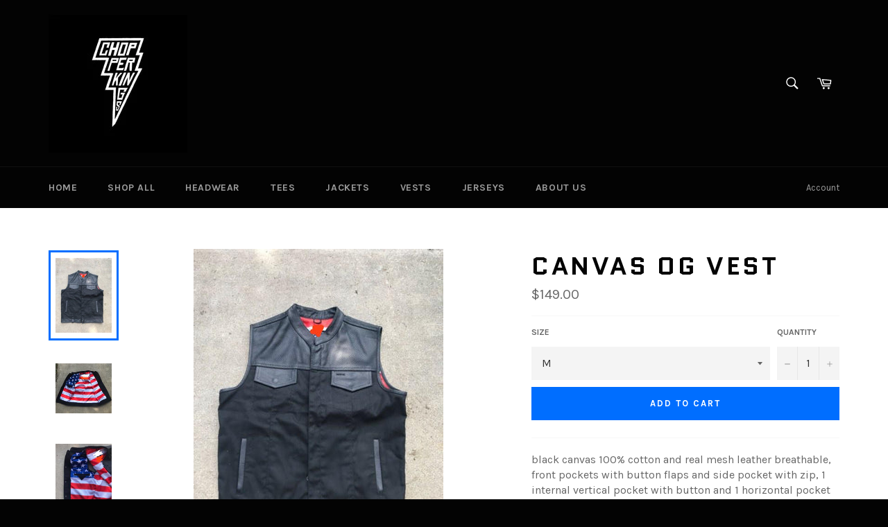

--- FILE ---
content_type: text/html; charset=utf-8
request_url: https://chopperkingsclothing.com/products/canvas-vest
body_size: 22735
content:
<!doctype html>
<!--[if IE 9]> <html class="ie9 supports-no-js" lang="en"> <![endif]-->
<!--[if (gt IE 9)|!(IE)]><!--> <html class="supports-no-js" lang="en"> <!--<![endif]-->
<head>
<meta charset="utf-8">
  <meta http-equiv="X-UA-Compatible" content="IE=edge,chrome=1">
  <meta name="viewport" content="width=device-width,initial-scale=1">
  <meta name="theme-color" content="#030303">

  

  <link rel="canonical" href="https://chopperkingsclothing.com/products/canvas-vest">
  <title>
  CANVAS OG VEST &ndash; Chopper Kings Clothing
  </title>

  
    <meta name="description" content="black canvas 100% cotton and real mesh leather breathable, front pockets with button flaps and side pocket with zip, 1 internal vertical pocket with button and 1 horizontal pocket with button, front loop belt with snap button for holding your snap back while you riding, and hide pocket with velcro closure on the waist,">
  

  <!-- /snippets/social-meta-tags.liquid -->


  <meta property="og:type" content="product">
  <meta property="og:title" content="CANVAS OG VEST">
  
    <meta property="og:image" content="http://chopperkingsclothing.com/cdn/shop/products/black_canvas_vest_1_grande.jpg?v=1640111256">
    <meta property="og:image:secure_url" content="https://chopperkingsclothing.com/cdn/shop/products/black_canvas_vest_1_grande.jpg?v=1640111256">
  
    <meta property="og:image" content="http://chopperkingsclothing.com/cdn/shop/products/black_canvas_vest_2_grande.jpg?v=1640111256">
    <meta property="og:image:secure_url" content="https://chopperkingsclothing.com/cdn/shop/products/black_canvas_vest_2_grande.jpg?v=1640111256">
  
    <meta property="og:image" content="http://chopperkingsclothing.com/cdn/shop/products/black_canvas_vest_3_grande.jpg?v=1640111257">
    <meta property="og:image:secure_url" content="https://chopperkingsclothing.com/cdn/shop/products/black_canvas_vest_3_grande.jpg?v=1640111257">
  
  <meta property="og:description" content="black canvas 100% cotton and real mesh leather breathable, front pockets with button flaps and side pocket with zip, 1 internal vertical pocket with button and 1 horizontal pocket with button, front loop belt with snap button for holding your snap back while you riding, and hide pocket with velcro closure on the waist, american flag lining.">
  <meta property="og:price:amount" content="149.00">
  <meta property="og:price:currency" content="USD">


  <meta property="og:url" content="https://chopperkingsclothing.com/products/canvas-vest">

<meta property="og:site_name" content="Chopper Kings Clothing">




  <meta name="twitter:card" content="summary">


  <meta name="twitter:title" content="CANVAS OG VEST">
  <meta name="twitter:description" content="black canvas 100% cotton and real mesh leather breathable, front pockets with button flaps and side pocket with zip, 1 internal vertical pocket with button and 1 horizontal pocket with button, front l">
  <meta name="twitter:image" content="https://chopperkingsclothing.com/cdn/shop/products/black_canvas_vest_1_large.jpg?v=1640111256">
  <meta name="twitter:image:width" content="480">
  <meta name="twitter:image:height" content="480">



  <link href="//chopperkingsclothing.com/cdn/shop/t/2/assets/theme.scss.css?v=5780761447417515271730913894" rel="stylesheet" type="text/css" media="all" />
  
  
  
  <link href="//fonts.googleapis.com/css?family=Karla:400,700" rel="stylesheet" type="text/css" media="all" />


  
    
    
    <link href="//fonts.googleapis.com/css?family=Quantico:400,700" rel="stylesheet" type="text/css" media="all" />
  



  <script>window.performance && window.performance.mark && window.performance.mark('shopify.content_for_header.start');</script><meta id="shopify-digital-wallet" name="shopify-digital-wallet" content="/15585441/digital_wallets/dialog">
<meta name="shopify-checkout-api-token" content="a49ad14f120a9b79869c0ddd707f6b80">
<meta id="in-context-paypal-metadata" data-shop-id="15585441" data-venmo-supported="false" data-environment="production" data-locale="en_US" data-paypal-v4="true" data-currency="USD">
<link rel="alternate" type="application/json+oembed" href="https://chopperkingsclothing.com/products/canvas-vest.oembed">
<script async="async" src="/checkouts/internal/preloads.js?locale=en-US"></script>
<link rel="preconnect" href="https://shop.app" crossorigin="anonymous">
<script async="async" src="https://shop.app/checkouts/internal/preloads.js?locale=en-US&shop_id=15585441" crossorigin="anonymous"></script>
<script id="apple-pay-shop-capabilities" type="application/json">{"shopId":15585441,"countryCode":"US","currencyCode":"USD","merchantCapabilities":["supports3DS"],"merchantId":"gid:\/\/shopify\/Shop\/15585441","merchantName":"Chopper Kings Clothing","requiredBillingContactFields":["postalAddress","email","phone"],"requiredShippingContactFields":["postalAddress","email","phone"],"shippingType":"shipping","supportedNetworks":["visa","masterCard","amex","discover","elo","jcb"],"total":{"type":"pending","label":"Chopper Kings Clothing","amount":"1.00"},"shopifyPaymentsEnabled":true,"supportsSubscriptions":true}</script>
<script id="shopify-features" type="application/json">{"accessToken":"a49ad14f120a9b79869c0ddd707f6b80","betas":["rich-media-storefront-analytics"],"domain":"chopperkingsclothing.com","predictiveSearch":true,"shopId":15585441,"locale":"en"}</script>
<script>var Shopify = Shopify || {};
Shopify.shop = "chopperkings.myshopify.com";
Shopify.locale = "en";
Shopify.currency = {"active":"USD","rate":"1.0"};
Shopify.country = "US";
Shopify.theme = {"name":"venture","id":149869833,"schema_name":null,"schema_version":null,"theme_store_id":775,"role":"main"};
Shopify.theme.handle = "null";
Shopify.theme.style = {"id":null,"handle":null};
Shopify.cdnHost = "chopperkingsclothing.com/cdn";
Shopify.routes = Shopify.routes || {};
Shopify.routes.root = "/";</script>
<script type="module">!function(o){(o.Shopify=o.Shopify||{}).modules=!0}(window);</script>
<script>!function(o){function n(){var o=[];function n(){o.push(Array.prototype.slice.apply(arguments))}return n.q=o,n}var t=o.Shopify=o.Shopify||{};t.loadFeatures=n(),t.autoloadFeatures=n()}(window);</script>
<script>
  window.ShopifyPay = window.ShopifyPay || {};
  window.ShopifyPay.apiHost = "shop.app\/pay";
  window.ShopifyPay.redirectState = null;
</script>
<script id="shop-js-analytics" type="application/json">{"pageType":"product"}</script>
<script defer="defer" async type="module" src="//chopperkingsclothing.com/cdn/shopifycloud/shop-js/modules/v2/client.init-shop-cart-sync_BN7fPSNr.en.esm.js"></script>
<script defer="defer" async type="module" src="//chopperkingsclothing.com/cdn/shopifycloud/shop-js/modules/v2/chunk.common_Cbph3Kss.esm.js"></script>
<script defer="defer" async type="module" src="//chopperkingsclothing.com/cdn/shopifycloud/shop-js/modules/v2/chunk.modal_DKumMAJ1.esm.js"></script>
<script type="module">
  await import("//chopperkingsclothing.com/cdn/shopifycloud/shop-js/modules/v2/client.init-shop-cart-sync_BN7fPSNr.en.esm.js");
await import("//chopperkingsclothing.com/cdn/shopifycloud/shop-js/modules/v2/chunk.common_Cbph3Kss.esm.js");
await import("//chopperkingsclothing.com/cdn/shopifycloud/shop-js/modules/v2/chunk.modal_DKumMAJ1.esm.js");

  window.Shopify.SignInWithShop?.initShopCartSync?.({"fedCMEnabled":true,"windoidEnabled":true});

</script>
<script>
  window.Shopify = window.Shopify || {};
  if (!window.Shopify.featureAssets) window.Shopify.featureAssets = {};
  window.Shopify.featureAssets['shop-js'] = {"shop-cart-sync":["modules/v2/client.shop-cart-sync_CJVUk8Jm.en.esm.js","modules/v2/chunk.common_Cbph3Kss.esm.js","modules/v2/chunk.modal_DKumMAJ1.esm.js"],"init-fed-cm":["modules/v2/client.init-fed-cm_7Fvt41F4.en.esm.js","modules/v2/chunk.common_Cbph3Kss.esm.js","modules/v2/chunk.modal_DKumMAJ1.esm.js"],"init-shop-email-lookup-coordinator":["modules/v2/client.init-shop-email-lookup-coordinator_Cc088_bR.en.esm.js","modules/v2/chunk.common_Cbph3Kss.esm.js","modules/v2/chunk.modal_DKumMAJ1.esm.js"],"init-windoid":["modules/v2/client.init-windoid_hPopwJRj.en.esm.js","modules/v2/chunk.common_Cbph3Kss.esm.js","modules/v2/chunk.modal_DKumMAJ1.esm.js"],"shop-button":["modules/v2/client.shop-button_B0jaPSNF.en.esm.js","modules/v2/chunk.common_Cbph3Kss.esm.js","modules/v2/chunk.modal_DKumMAJ1.esm.js"],"shop-cash-offers":["modules/v2/client.shop-cash-offers_DPIskqss.en.esm.js","modules/v2/chunk.common_Cbph3Kss.esm.js","modules/v2/chunk.modal_DKumMAJ1.esm.js"],"shop-toast-manager":["modules/v2/client.shop-toast-manager_CK7RT69O.en.esm.js","modules/v2/chunk.common_Cbph3Kss.esm.js","modules/v2/chunk.modal_DKumMAJ1.esm.js"],"init-shop-cart-sync":["modules/v2/client.init-shop-cart-sync_BN7fPSNr.en.esm.js","modules/v2/chunk.common_Cbph3Kss.esm.js","modules/v2/chunk.modal_DKumMAJ1.esm.js"],"init-customer-accounts-sign-up":["modules/v2/client.init-customer-accounts-sign-up_CfPf4CXf.en.esm.js","modules/v2/client.shop-login-button_DeIztwXF.en.esm.js","modules/v2/chunk.common_Cbph3Kss.esm.js","modules/v2/chunk.modal_DKumMAJ1.esm.js"],"pay-button":["modules/v2/client.pay-button_CgIwFSYN.en.esm.js","modules/v2/chunk.common_Cbph3Kss.esm.js","modules/v2/chunk.modal_DKumMAJ1.esm.js"],"init-customer-accounts":["modules/v2/client.init-customer-accounts_DQ3x16JI.en.esm.js","modules/v2/client.shop-login-button_DeIztwXF.en.esm.js","modules/v2/chunk.common_Cbph3Kss.esm.js","modules/v2/chunk.modal_DKumMAJ1.esm.js"],"avatar":["modules/v2/client.avatar_BTnouDA3.en.esm.js"],"init-shop-for-new-customer-accounts":["modules/v2/client.init-shop-for-new-customer-accounts_CsZy_esa.en.esm.js","modules/v2/client.shop-login-button_DeIztwXF.en.esm.js","modules/v2/chunk.common_Cbph3Kss.esm.js","modules/v2/chunk.modal_DKumMAJ1.esm.js"],"shop-follow-button":["modules/v2/client.shop-follow-button_BRMJjgGd.en.esm.js","modules/v2/chunk.common_Cbph3Kss.esm.js","modules/v2/chunk.modal_DKumMAJ1.esm.js"],"checkout-modal":["modules/v2/client.checkout-modal_B9Drz_yf.en.esm.js","modules/v2/chunk.common_Cbph3Kss.esm.js","modules/v2/chunk.modal_DKumMAJ1.esm.js"],"shop-login-button":["modules/v2/client.shop-login-button_DeIztwXF.en.esm.js","modules/v2/chunk.common_Cbph3Kss.esm.js","modules/v2/chunk.modal_DKumMAJ1.esm.js"],"lead-capture":["modules/v2/client.lead-capture_DXYzFM3R.en.esm.js","modules/v2/chunk.common_Cbph3Kss.esm.js","modules/v2/chunk.modal_DKumMAJ1.esm.js"],"shop-login":["modules/v2/client.shop-login_CA5pJqmO.en.esm.js","modules/v2/chunk.common_Cbph3Kss.esm.js","modules/v2/chunk.modal_DKumMAJ1.esm.js"],"payment-terms":["modules/v2/client.payment-terms_BxzfvcZJ.en.esm.js","modules/v2/chunk.common_Cbph3Kss.esm.js","modules/v2/chunk.modal_DKumMAJ1.esm.js"]};
</script>
<script>(function() {
  var isLoaded = false;
  function asyncLoad() {
    if (isLoaded) return;
    isLoaded = true;
    var urls = ["https:\/\/cdn.shopify.com\/s\/files\/1\/0597\/3783\/3627\/files\/tptinstall.min.js?v=1718591634\u0026t=tapita-seo-script-tags\u0026shop=chopperkings.myshopify.com"];
    for (var i = 0; i < urls.length; i++) {
      var s = document.createElement('script');
      s.type = 'text/javascript';
      s.async = true;
      s.src = urls[i];
      var x = document.getElementsByTagName('script')[0];
      x.parentNode.insertBefore(s, x);
    }
  };
  if(window.attachEvent) {
    window.attachEvent('onload', asyncLoad);
  } else {
    window.addEventListener('load', asyncLoad, false);
  }
})();</script>
<script id="__st">var __st={"a":15585441,"offset":-28800,"reqid":"0bbca401-932b-421b-b969-9109063927f0-1770026918","pageurl":"chopperkingsclothing.com\/products\/canvas-vest","u":"eccb80703e02","p":"product","rtyp":"product","rid":10380394642};</script>
<script>window.ShopifyPaypalV4VisibilityTracking = true;</script>
<script id="captcha-bootstrap">!function(){'use strict';const t='contact',e='account',n='new_comment',o=[[t,t],['blogs',n],['comments',n],[t,'customer']],c=[[e,'customer_login'],[e,'guest_login'],[e,'recover_customer_password'],[e,'create_customer']],r=t=>t.map((([t,e])=>`form[action*='/${t}']:not([data-nocaptcha='true']) input[name='form_type'][value='${e}']`)).join(','),a=t=>()=>t?[...document.querySelectorAll(t)].map((t=>t.form)):[];function s(){const t=[...o],e=r(t);return a(e)}const i='password',u='form_key',d=['recaptcha-v3-token','g-recaptcha-response','h-captcha-response',i],f=()=>{try{return window.sessionStorage}catch{return}},m='__shopify_v',_=t=>t.elements[u];function p(t,e,n=!1){try{const o=window.sessionStorage,c=JSON.parse(o.getItem(e)),{data:r}=function(t){const{data:e,action:n}=t;return t[m]||n?{data:e,action:n}:{data:t,action:n}}(c);for(const[e,n]of Object.entries(r))t.elements[e]&&(t.elements[e].value=n);n&&o.removeItem(e)}catch(o){console.error('form repopulation failed',{error:o})}}const l='form_type',E='cptcha';function T(t){t.dataset[E]=!0}const w=window,h=w.document,L='Shopify',v='ce_forms',y='captcha';let A=!1;((t,e)=>{const n=(g='f06e6c50-85a8-45c8-87d0-21a2b65856fe',I='https://cdn.shopify.com/shopifycloud/storefront-forms-hcaptcha/ce_storefront_forms_captcha_hcaptcha.v1.5.2.iife.js',D={infoText:'Protected by hCaptcha',privacyText:'Privacy',termsText:'Terms'},(t,e,n)=>{const o=w[L][v],c=o.bindForm;if(c)return c(t,g,e,D).then(n);var r;o.q.push([[t,g,e,D],n]),r=I,A||(h.body.append(Object.assign(h.createElement('script'),{id:'captcha-provider',async:!0,src:r})),A=!0)});var g,I,D;w[L]=w[L]||{},w[L][v]=w[L][v]||{},w[L][v].q=[],w[L][y]=w[L][y]||{},w[L][y].protect=function(t,e){n(t,void 0,e),T(t)},Object.freeze(w[L][y]),function(t,e,n,w,h,L){const[v,y,A,g]=function(t,e,n){const i=e?o:[],u=t?c:[],d=[...i,...u],f=r(d),m=r(i),_=r(d.filter((([t,e])=>n.includes(e))));return[a(f),a(m),a(_),s()]}(w,h,L),I=t=>{const e=t.target;return e instanceof HTMLFormElement?e:e&&e.form},D=t=>v().includes(t);t.addEventListener('submit',(t=>{const e=I(t);if(!e)return;const n=D(e)&&!e.dataset.hcaptchaBound&&!e.dataset.recaptchaBound,o=_(e),c=g().includes(e)&&(!o||!o.value);(n||c)&&t.preventDefault(),c&&!n&&(function(t){try{if(!f())return;!function(t){const e=f();if(!e)return;const n=_(t);if(!n)return;const o=n.value;o&&e.removeItem(o)}(t);const e=Array.from(Array(32),(()=>Math.random().toString(36)[2])).join('');!function(t,e){_(t)||t.append(Object.assign(document.createElement('input'),{type:'hidden',name:u})),t.elements[u].value=e}(t,e),function(t,e){const n=f();if(!n)return;const o=[...t.querySelectorAll(`input[type='${i}']`)].map((({name:t})=>t)),c=[...d,...o],r={};for(const[a,s]of new FormData(t).entries())c.includes(a)||(r[a]=s);n.setItem(e,JSON.stringify({[m]:1,action:t.action,data:r}))}(t,e)}catch(e){console.error('failed to persist form',e)}}(e),e.submit())}));const S=(t,e)=>{t&&!t.dataset[E]&&(n(t,e.some((e=>e===t))),T(t))};for(const o of['focusin','change'])t.addEventListener(o,(t=>{const e=I(t);D(e)&&S(e,y())}));const B=e.get('form_key'),M=e.get(l),P=B&&M;t.addEventListener('DOMContentLoaded',(()=>{const t=y();if(P)for(const e of t)e.elements[l].value===M&&p(e,B);[...new Set([...A(),...v().filter((t=>'true'===t.dataset.shopifyCaptcha))])].forEach((e=>S(e,t)))}))}(h,new URLSearchParams(w.location.search),n,t,e,['guest_login'])})(!0,!0)}();</script>
<script integrity="sha256-4kQ18oKyAcykRKYeNunJcIwy7WH5gtpwJnB7kiuLZ1E=" data-source-attribution="shopify.loadfeatures" defer="defer" src="//chopperkingsclothing.com/cdn/shopifycloud/storefront/assets/storefront/load_feature-a0a9edcb.js" crossorigin="anonymous"></script>
<script crossorigin="anonymous" defer="defer" src="//chopperkingsclothing.com/cdn/shopifycloud/storefront/assets/shopify_pay/storefront-65b4c6d7.js?v=20250812"></script>
<script data-source-attribution="shopify.dynamic_checkout.dynamic.init">var Shopify=Shopify||{};Shopify.PaymentButton=Shopify.PaymentButton||{isStorefrontPortableWallets:!0,init:function(){window.Shopify.PaymentButton.init=function(){};var t=document.createElement("script");t.src="https://chopperkingsclothing.com/cdn/shopifycloud/portable-wallets/latest/portable-wallets.en.js",t.type="module",document.head.appendChild(t)}};
</script>
<script data-source-attribution="shopify.dynamic_checkout.buyer_consent">
  function portableWalletsHideBuyerConsent(e){var t=document.getElementById("shopify-buyer-consent"),n=document.getElementById("shopify-subscription-policy-button");t&&n&&(t.classList.add("hidden"),t.setAttribute("aria-hidden","true"),n.removeEventListener("click",e))}function portableWalletsShowBuyerConsent(e){var t=document.getElementById("shopify-buyer-consent"),n=document.getElementById("shopify-subscription-policy-button");t&&n&&(t.classList.remove("hidden"),t.removeAttribute("aria-hidden"),n.addEventListener("click",e))}window.Shopify?.PaymentButton&&(window.Shopify.PaymentButton.hideBuyerConsent=portableWalletsHideBuyerConsent,window.Shopify.PaymentButton.showBuyerConsent=portableWalletsShowBuyerConsent);
</script>
<script data-source-attribution="shopify.dynamic_checkout.cart.bootstrap">document.addEventListener("DOMContentLoaded",(function(){function t(){return document.querySelector("shopify-accelerated-checkout-cart, shopify-accelerated-checkout")}if(t())Shopify.PaymentButton.init();else{new MutationObserver((function(e,n){t()&&(Shopify.PaymentButton.init(),n.disconnect())})).observe(document.body,{childList:!0,subtree:!0})}}));
</script>
<script id='scb4127' type='text/javascript' async='' src='https://chopperkingsclothing.com/cdn/shopifycloud/privacy-banner/storefront-banner.js'></script><link id="shopify-accelerated-checkout-styles" rel="stylesheet" media="screen" href="https://chopperkingsclothing.com/cdn/shopifycloud/portable-wallets/latest/accelerated-checkout-backwards-compat.css" crossorigin="anonymous">
<style id="shopify-accelerated-checkout-cart">
        #shopify-buyer-consent {
  margin-top: 1em;
  display: inline-block;
  width: 100%;
}

#shopify-buyer-consent.hidden {
  display: none;
}

#shopify-subscription-policy-button {
  background: none;
  border: none;
  padding: 0;
  text-decoration: underline;
  font-size: inherit;
  cursor: pointer;
}

#shopify-subscription-policy-button::before {
  box-shadow: none;
}

      </style>

<script>window.performance && window.performance.mark && window.performance.mark('shopify.content_for_header.end');</script>

  
<link href="https://monorail-edge.shopifysvc.com" rel="dns-prefetch">
<script>(function(){if ("sendBeacon" in navigator && "performance" in window) {try {var session_token_from_headers = performance.getEntriesByType('navigation')[0].serverTiming.find(x => x.name == '_s').description;} catch {var session_token_from_headers = undefined;}var session_cookie_matches = document.cookie.match(/_shopify_s=([^;]*)/);var session_token_from_cookie = session_cookie_matches && session_cookie_matches.length === 2 ? session_cookie_matches[1] : "";var session_token = session_token_from_headers || session_token_from_cookie || "";function handle_abandonment_event(e) {var entries = performance.getEntries().filter(function(entry) {return /monorail-edge.shopifysvc.com/.test(entry.name);});if (!window.abandonment_tracked && entries.length === 0) {window.abandonment_tracked = true;var currentMs = Date.now();var navigation_start = performance.timing.navigationStart;var payload = {shop_id: 15585441,url: window.location.href,navigation_start,duration: currentMs - navigation_start,session_token,page_type: "product"};window.navigator.sendBeacon("https://monorail-edge.shopifysvc.com/v1/produce", JSON.stringify({schema_id: "online_store_buyer_site_abandonment/1.1",payload: payload,metadata: {event_created_at_ms: currentMs,event_sent_at_ms: currentMs}}));}}window.addEventListener('pagehide', handle_abandonment_event);}}());</script>
<script id="web-pixels-manager-setup">(function e(e,d,r,n,o){if(void 0===o&&(o={}),!Boolean(null===(a=null===(i=window.Shopify)||void 0===i?void 0:i.analytics)||void 0===a?void 0:a.replayQueue)){var i,a;window.Shopify=window.Shopify||{};var t=window.Shopify;t.analytics=t.analytics||{};var s=t.analytics;s.replayQueue=[],s.publish=function(e,d,r){return s.replayQueue.push([e,d,r]),!0};try{self.performance.mark("wpm:start")}catch(e){}var l=function(){var e={modern:/Edge?\/(1{2}[4-9]|1[2-9]\d|[2-9]\d{2}|\d{4,})\.\d+(\.\d+|)|Firefox\/(1{2}[4-9]|1[2-9]\d|[2-9]\d{2}|\d{4,})\.\d+(\.\d+|)|Chrom(ium|e)\/(9{2}|\d{3,})\.\d+(\.\d+|)|(Maci|X1{2}).+ Version\/(15\.\d+|(1[6-9]|[2-9]\d|\d{3,})\.\d+)([,.]\d+|)( \(\w+\)|)( Mobile\/\w+|) Safari\/|Chrome.+OPR\/(9{2}|\d{3,})\.\d+\.\d+|(CPU[ +]OS|iPhone[ +]OS|CPU[ +]iPhone|CPU IPhone OS|CPU iPad OS)[ +]+(15[._]\d+|(1[6-9]|[2-9]\d|\d{3,})[._]\d+)([._]\d+|)|Android:?[ /-](13[3-9]|1[4-9]\d|[2-9]\d{2}|\d{4,})(\.\d+|)(\.\d+|)|Android.+Firefox\/(13[5-9]|1[4-9]\d|[2-9]\d{2}|\d{4,})\.\d+(\.\d+|)|Android.+Chrom(ium|e)\/(13[3-9]|1[4-9]\d|[2-9]\d{2}|\d{4,})\.\d+(\.\d+|)|SamsungBrowser\/([2-9]\d|\d{3,})\.\d+/,legacy:/Edge?\/(1[6-9]|[2-9]\d|\d{3,})\.\d+(\.\d+|)|Firefox\/(5[4-9]|[6-9]\d|\d{3,})\.\d+(\.\d+|)|Chrom(ium|e)\/(5[1-9]|[6-9]\d|\d{3,})\.\d+(\.\d+|)([\d.]+$|.*Safari\/(?![\d.]+ Edge\/[\d.]+$))|(Maci|X1{2}).+ Version\/(10\.\d+|(1[1-9]|[2-9]\d|\d{3,})\.\d+)([,.]\d+|)( \(\w+\)|)( Mobile\/\w+|) Safari\/|Chrome.+OPR\/(3[89]|[4-9]\d|\d{3,})\.\d+\.\d+|(CPU[ +]OS|iPhone[ +]OS|CPU[ +]iPhone|CPU IPhone OS|CPU iPad OS)[ +]+(10[._]\d+|(1[1-9]|[2-9]\d|\d{3,})[._]\d+)([._]\d+|)|Android:?[ /-](13[3-9]|1[4-9]\d|[2-9]\d{2}|\d{4,})(\.\d+|)(\.\d+|)|Mobile Safari.+OPR\/([89]\d|\d{3,})\.\d+\.\d+|Android.+Firefox\/(13[5-9]|1[4-9]\d|[2-9]\d{2}|\d{4,})\.\d+(\.\d+|)|Android.+Chrom(ium|e)\/(13[3-9]|1[4-9]\d|[2-9]\d{2}|\d{4,})\.\d+(\.\d+|)|Android.+(UC? ?Browser|UCWEB|U3)[ /]?(15\.([5-9]|\d{2,})|(1[6-9]|[2-9]\d|\d{3,})\.\d+)\.\d+|SamsungBrowser\/(5\.\d+|([6-9]|\d{2,})\.\d+)|Android.+MQ{2}Browser\/(14(\.(9|\d{2,})|)|(1[5-9]|[2-9]\d|\d{3,})(\.\d+|))(\.\d+|)|K[Aa][Ii]OS\/(3\.\d+|([4-9]|\d{2,})\.\d+)(\.\d+|)/},d=e.modern,r=e.legacy,n=navigator.userAgent;return n.match(d)?"modern":n.match(r)?"legacy":"unknown"}(),u="modern"===l?"modern":"legacy",c=(null!=n?n:{modern:"",legacy:""})[u],f=function(e){return[e.baseUrl,"/wpm","/b",e.hashVersion,"modern"===e.buildTarget?"m":"l",".js"].join("")}({baseUrl:d,hashVersion:r,buildTarget:u}),m=function(e){var d=e.version,r=e.bundleTarget,n=e.surface,o=e.pageUrl,i=e.monorailEndpoint;return{emit:function(e){var a=e.status,t=e.errorMsg,s=(new Date).getTime(),l=JSON.stringify({metadata:{event_sent_at_ms:s},events:[{schema_id:"web_pixels_manager_load/3.1",payload:{version:d,bundle_target:r,page_url:o,status:a,surface:n,error_msg:t},metadata:{event_created_at_ms:s}}]});if(!i)return console&&console.warn&&console.warn("[Web Pixels Manager] No Monorail endpoint provided, skipping logging."),!1;try{return self.navigator.sendBeacon.bind(self.navigator)(i,l)}catch(e){}var u=new XMLHttpRequest;try{return u.open("POST",i,!0),u.setRequestHeader("Content-Type","text/plain"),u.send(l),!0}catch(e){return console&&console.warn&&console.warn("[Web Pixels Manager] Got an unhandled error while logging to Monorail."),!1}}}}({version:r,bundleTarget:l,surface:e.surface,pageUrl:self.location.href,monorailEndpoint:e.monorailEndpoint});try{o.browserTarget=l,function(e){var d=e.src,r=e.async,n=void 0===r||r,o=e.onload,i=e.onerror,a=e.sri,t=e.scriptDataAttributes,s=void 0===t?{}:t,l=document.createElement("script"),u=document.querySelector("head"),c=document.querySelector("body");if(l.async=n,l.src=d,a&&(l.integrity=a,l.crossOrigin="anonymous"),s)for(var f in s)if(Object.prototype.hasOwnProperty.call(s,f))try{l.dataset[f]=s[f]}catch(e){}if(o&&l.addEventListener("load",o),i&&l.addEventListener("error",i),u)u.appendChild(l);else{if(!c)throw new Error("Did not find a head or body element to append the script");c.appendChild(l)}}({src:f,async:!0,onload:function(){if(!function(){var e,d;return Boolean(null===(d=null===(e=window.Shopify)||void 0===e?void 0:e.analytics)||void 0===d?void 0:d.initialized)}()){var d=window.webPixelsManager.init(e)||void 0;if(d){var r=window.Shopify.analytics;r.replayQueue.forEach((function(e){var r=e[0],n=e[1],o=e[2];d.publishCustomEvent(r,n,o)})),r.replayQueue=[],r.publish=d.publishCustomEvent,r.visitor=d.visitor,r.initialized=!0}}},onerror:function(){return m.emit({status:"failed",errorMsg:"".concat(f," has failed to load")})},sri:function(e){var d=/^sha384-[A-Za-z0-9+/=]+$/;return"string"==typeof e&&d.test(e)}(c)?c:"",scriptDataAttributes:o}),m.emit({status:"loading"})}catch(e){m.emit({status:"failed",errorMsg:(null==e?void 0:e.message)||"Unknown error"})}}})({shopId: 15585441,storefrontBaseUrl: "https://chopperkingsclothing.com",extensionsBaseUrl: "https://extensions.shopifycdn.com/cdn/shopifycloud/web-pixels-manager",monorailEndpoint: "https://monorail-edge.shopifysvc.com/unstable/produce_batch",surface: "storefront-renderer",enabledBetaFlags: ["2dca8a86"],webPixelsConfigList: [{"id":"221413575","configuration":"{\"pixel_id\":\"435572267341525\",\"pixel_type\":\"facebook_pixel\",\"metaapp_system_user_token\":\"-\"}","eventPayloadVersion":"v1","runtimeContext":"OPEN","scriptVersion":"ca16bc87fe92b6042fbaa3acc2fbdaa6","type":"APP","apiClientId":2329312,"privacyPurposes":["ANALYTICS","MARKETING","SALE_OF_DATA"],"dataSharingAdjustments":{"protectedCustomerApprovalScopes":["read_customer_address","read_customer_email","read_customer_name","read_customer_personal_data","read_customer_phone"]}},{"id":"shopify-app-pixel","configuration":"{}","eventPayloadVersion":"v1","runtimeContext":"STRICT","scriptVersion":"0450","apiClientId":"shopify-pixel","type":"APP","privacyPurposes":["ANALYTICS","MARKETING"]},{"id":"shopify-custom-pixel","eventPayloadVersion":"v1","runtimeContext":"LAX","scriptVersion":"0450","apiClientId":"shopify-pixel","type":"CUSTOM","privacyPurposes":["ANALYTICS","MARKETING"]}],isMerchantRequest: false,initData: {"shop":{"name":"Chopper Kings Clothing","paymentSettings":{"currencyCode":"USD"},"myshopifyDomain":"chopperkings.myshopify.com","countryCode":"US","storefrontUrl":"https:\/\/chopperkingsclothing.com"},"customer":null,"cart":null,"checkout":null,"productVariants":[{"price":{"amount":149.0,"currencyCode":"USD"},"product":{"title":"CANVAS OG VEST","vendor":"Chopper Kings","id":"10380394642","untranslatedTitle":"CANVAS OG VEST","url":"\/products\/canvas-vest","type":"vests"},"id":"41582281106","image":{"src":"\/\/chopperkingsclothing.com\/cdn\/shop\/products\/black_canvas_vest_1.jpg?v=1640111256"},"sku":"","title":"M","untranslatedTitle":"M"},{"price":{"amount":149.0,"currencyCode":"USD"},"product":{"title":"CANVAS OG VEST","vendor":"Chopper Kings","id":"10380394642","untranslatedTitle":"CANVAS OG VEST","url":"\/products\/canvas-vest","type":"vests"},"id":"41582281170","image":{"src":"\/\/chopperkingsclothing.com\/cdn\/shop\/products\/black_canvas_vest_1.jpg?v=1640111256"},"sku":"","title":"L","untranslatedTitle":"L"},{"price":{"amount":149.0,"currencyCode":"USD"},"product":{"title":"CANVAS OG VEST","vendor":"Chopper Kings","id":"10380394642","untranslatedTitle":"CANVAS OG VEST","url":"\/products\/canvas-vest","type":"vests"},"id":"41582281234","image":{"src":"\/\/chopperkingsclothing.com\/cdn\/shop\/products\/black_canvas_vest_1.jpg?v=1640111256"},"sku":"","title":"XL","untranslatedTitle":"XL"},{"price":{"amount":149.0,"currencyCode":"USD"},"product":{"title":"CANVAS OG VEST","vendor":"Chopper Kings","id":"10380394642","untranslatedTitle":"CANVAS OG VEST","url":"\/products\/canvas-vest","type":"vests"},"id":"41582281298","image":{"src":"\/\/chopperkingsclothing.com\/cdn\/shop\/products\/black_canvas_vest_1.jpg?v=1640111256"},"sku":"","title":"XXL","untranslatedTitle":"XXL"},{"price":{"amount":149.0,"currencyCode":"USD"},"product":{"title":"CANVAS OG VEST","vendor":"Chopper Kings","id":"10380394642","untranslatedTitle":"CANVAS OG VEST","url":"\/products\/canvas-vest","type":"vests"},"id":"41582281362","image":{"src":"\/\/chopperkingsclothing.com\/cdn\/shop\/products\/black_canvas_vest_1.jpg?v=1640111256"},"sku":"","title":"XXXL","untranslatedTitle":"XXXL"}],"purchasingCompany":null},},"https://chopperkingsclothing.com/cdn","1d2a099fw23dfb22ep557258f5m7a2edbae",{"modern":"","legacy":""},{"shopId":"15585441","storefrontBaseUrl":"https:\/\/chopperkingsclothing.com","extensionBaseUrl":"https:\/\/extensions.shopifycdn.com\/cdn\/shopifycloud\/web-pixels-manager","surface":"storefront-renderer","enabledBetaFlags":"[\"2dca8a86\"]","isMerchantRequest":"false","hashVersion":"1d2a099fw23dfb22ep557258f5m7a2edbae","publish":"custom","events":"[[\"page_viewed\",{}],[\"product_viewed\",{\"productVariant\":{\"price\":{\"amount\":149.0,\"currencyCode\":\"USD\"},\"product\":{\"title\":\"CANVAS OG VEST\",\"vendor\":\"Chopper Kings\",\"id\":\"10380394642\",\"untranslatedTitle\":\"CANVAS OG VEST\",\"url\":\"\/products\/canvas-vest\",\"type\":\"vests\"},\"id\":\"41582281106\",\"image\":{\"src\":\"\/\/chopperkingsclothing.com\/cdn\/shop\/products\/black_canvas_vest_1.jpg?v=1640111256\"},\"sku\":\"\",\"title\":\"M\",\"untranslatedTitle\":\"M\"}}]]"});</script><script>
  window.ShopifyAnalytics = window.ShopifyAnalytics || {};
  window.ShopifyAnalytics.meta = window.ShopifyAnalytics.meta || {};
  window.ShopifyAnalytics.meta.currency = 'USD';
  var meta = {"product":{"id":10380394642,"gid":"gid:\/\/shopify\/Product\/10380394642","vendor":"Chopper Kings","type":"vests","handle":"canvas-vest","variants":[{"id":41582281106,"price":14900,"name":"CANVAS OG VEST - M","public_title":"M","sku":""},{"id":41582281170,"price":14900,"name":"CANVAS OG VEST - L","public_title":"L","sku":""},{"id":41582281234,"price":14900,"name":"CANVAS OG VEST - XL","public_title":"XL","sku":""},{"id":41582281298,"price":14900,"name":"CANVAS OG VEST - XXL","public_title":"XXL","sku":""},{"id":41582281362,"price":14900,"name":"CANVAS OG VEST - XXXL","public_title":"XXXL","sku":""}],"remote":false},"page":{"pageType":"product","resourceType":"product","resourceId":10380394642,"requestId":"0bbca401-932b-421b-b969-9109063927f0-1770026918"}};
  for (var attr in meta) {
    window.ShopifyAnalytics.meta[attr] = meta[attr];
  }
</script>
<script class="analytics">
  (function () {
    var customDocumentWrite = function(content) {
      var jquery = null;

      if (window.jQuery) {
        jquery = window.jQuery;
      } else if (window.Checkout && window.Checkout.$) {
        jquery = window.Checkout.$;
      }

      if (jquery) {
        jquery('body').append(content);
      }
    };

    var hasLoggedConversion = function(token) {
      if (token) {
        return document.cookie.indexOf('loggedConversion=' + token) !== -1;
      }
      return false;
    }

    var setCookieIfConversion = function(token) {
      if (token) {
        var twoMonthsFromNow = new Date(Date.now());
        twoMonthsFromNow.setMonth(twoMonthsFromNow.getMonth() + 2);

        document.cookie = 'loggedConversion=' + token + '; expires=' + twoMonthsFromNow;
      }
    }

    var trekkie = window.ShopifyAnalytics.lib = window.trekkie = window.trekkie || [];
    if (trekkie.integrations) {
      return;
    }
    trekkie.methods = [
      'identify',
      'page',
      'ready',
      'track',
      'trackForm',
      'trackLink'
    ];
    trekkie.factory = function(method) {
      return function() {
        var args = Array.prototype.slice.call(arguments);
        args.unshift(method);
        trekkie.push(args);
        return trekkie;
      };
    };
    for (var i = 0; i < trekkie.methods.length; i++) {
      var key = trekkie.methods[i];
      trekkie[key] = trekkie.factory(key);
    }
    trekkie.load = function(config) {
      trekkie.config = config || {};
      trekkie.config.initialDocumentCookie = document.cookie;
      var first = document.getElementsByTagName('script')[0];
      var script = document.createElement('script');
      script.type = 'text/javascript';
      script.onerror = function(e) {
        var scriptFallback = document.createElement('script');
        scriptFallback.type = 'text/javascript';
        scriptFallback.onerror = function(error) {
                var Monorail = {
      produce: function produce(monorailDomain, schemaId, payload) {
        var currentMs = new Date().getTime();
        var event = {
          schema_id: schemaId,
          payload: payload,
          metadata: {
            event_created_at_ms: currentMs,
            event_sent_at_ms: currentMs
          }
        };
        return Monorail.sendRequest("https://" + monorailDomain + "/v1/produce", JSON.stringify(event));
      },
      sendRequest: function sendRequest(endpointUrl, payload) {
        // Try the sendBeacon API
        if (window && window.navigator && typeof window.navigator.sendBeacon === 'function' && typeof window.Blob === 'function' && !Monorail.isIos12()) {
          var blobData = new window.Blob([payload], {
            type: 'text/plain'
          });

          if (window.navigator.sendBeacon(endpointUrl, blobData)) {
            return true;
          } // sendBeacon was not successful

        } // XHR beacon

        var xhr = new XMLHttpRequest();

        try {
          xhr.open('POST', endpointUrl);
          xhr.setRequestHeader('Content-Type', 'text/plain');
          xhr.send(payload);
        } catch (e) {
          console.log(e);
        }

        return false;
      },
      isIos12: function isIos12() {
        return window.navigator.userAgent.lastIndexOf('iPhone; CPU iPhone OS 12_') !== -1 || window.navigator.userAgent.lastIndexOf('iPad; CPU OS 12_') !== -1;
      }
    };
    Monorail.produce('monorail-edge.shopifysvc.com',
      'trekkie_storefront_load_errors/1.1',
      {shop_id: 15585441,
      theme_id: 149869833,
      app_name: "storefront",
      context_url: window.location.href,
      source_url: "//chopperkingsclothing.com/cdn/s/trekkie.storefront.c59ea00e0474b293ae6629561379568a2d7c4bba.min.js"});

        };
        scriptFallback.async = true;
        scriptFallback.src = '//chopperkingsclothing.com/cdn/s/trekkie.storefront.c59ea00e0474b293ae6629561379568a2d7c4bba.min.js';
        first.parentNode.insertBefore(scriptFallback, first);
      };
      script.async = true;
      script.src = '//chopperkingsclothing.com/cdn/s/trekkie.storefront.c59ea00e0474b293ae6629561379568a2d7c4bba.min.js';
      first.parentNode.insertBefore(script, first);
    };
    trekkie.load(
      {"Trekkie":{"appName":"storefront","development":false,"defaultAttributes":{"shopId":15585441,"isMerchantRequest":null,"themeId":149869833,"themeCityHash":"8943180490852897523","contentLanguage":"en","currency":"USD","eventMetadataId":"a53a936d-c665-4178-8520-54739e22fdf9"},"isServerSideCookieWritingEnabled":true,"monorailRegion":"shop_domain","enabledBetaFlags":["65f19447","b5387b81"]},"Session Attribution":{},"S2S":{"facebookCapiEnabled":true,"source":"trekkie-storefront-renderer","apiClientId":580111}}
    );

    var loaded = false;
    trekkie.ready(function() {
      if (loaded) return;
      loaded = true;

      window.ShopifyAnalytics.lib = window.trekkie;

      var originalDocumentWrite = document.write;
      document.write = customDocumentWrite;
      try { window.ShopifyAnalytics.merchantGoogleAnalytics.call(this); } catch(error) {};
      document.write = originalDocumentWrite;

      window.ShopifyAnalytics.lib.page(null,{"pageType":"product","resourceType":"product","resourceId":10380394642,"requestId":"0bbca401-932b-421b-b969-9109063927f0-1770026918","shopifyEmitted":true});

      var match = window.location.pathname.match(/checkouts\/(.+)\/(thank_you|post_purchase)/)
      var token = match? match[1]: undefined;
      if (!hasLoggedConversion(token)) {
        setCookieIfConversion(token);
        window.ShopifyAnalytics.lib.track("Viewed Product",{"currency":"USD","variantId":41582281106,"productId":10380394642,"productGid":"gid:\/\/shopify\/Product\/10380394642","name":"CANVAS OG VEST - M","price":"149.00","sku":"","brand":"Chopper Kings","variant":"M","category":"vests","nonInteraction":true,"remote":false},undefined,undefined,{"shopifyEmitted":true});
      window.ShopifyAnalytics.lib.track("monorail:\/\/trekkie_storefront_viewed_product\/1.1",{"currency":"USD","variantId":41582281106,"productId":10380394642,"productGid":"gid:\/\/shopify\/Product\/10380394642","name":"CANVAS OG VEST - M","price":"149.00","sku":"","brand":"Chopper Kings","variant":"M","category":"vests","nonInteraction":true,"remote":false,"referer":"https:\/\/chopperkingsclothing.com\/products\/canvas-vest"});
      }
    });


        var eventsListenerScript = document.createElement('script');
        eventsListenerScript.async = true;
        eventsListenerScript.src = "//chopperkingsclothing.com/cdn/shopifycloud/storefront/assets/shop_events_listener-3da45d37.js";
        document.getElementsByTagName('head')[0].appendChild(eventsListenerScript);

})();</script>
<script
  defer
  src="https://chopperkingsclothing.com/cdn/shopifycloud/perf-kit/shopify-perf-kit-3.1.0.min.js"
  data-application="storefront-renderer"
  data-shop-id="15585441"
  data-render-region="gcp-us-east1"
  data-page-type="product"
  data-theme-instance-id="149869833"
  data-theme-name=""
  data-theme-version=""
  data-monorail-region="shop_domain"
  data-resource-timing-sampling-rate="10"
  data-shs="true"
  data-shs-beacon="true"
  data-shs-export-with-fetch="true"
  data-shs-logs-sample-rate="1"
  data-shs-beacon-endpoint="https://chopperkingsclothing.com/api/collect"
></script>
</head>

<body id="canvas-og-vest" class="template-product" >

  <a class="in-page-link visually-hidden skip-link" href="#MainContent">Skip to content</a>

  <div id="NavDrawer" class="drawer drawer--left">
    <div class="drawer__inner">
      <form action="/search" method="get" class="drawer__search" role="search">
        
        <input type="search" name="q" placeholder="Search" aria-label="Search" class="drawer__search-input">

        <button type="submit" class="text-link drawer__search-submit">
          <svg aria-hidden="true" focusable="false" role="presentation" viewBox="0 0 32 32" class="icon icon-search"><path fill="#444" d="M21.839 18.771a10.012 10.012 0 0 0 1.57-5.39c0-5.548-4.493-10.048-10.034-10.048-5.548 0-10.041 4.499-10.041 10.048s4.493 10.048 10.034 10.048c2.012 0 3.886-.594 5.456-1.61l.455-.317 7.165 7.165 2.223-2.263-7.158-7.165.33-.468zM18.995 7.767c1.498 1.498 2.322 3.49 2.322 5.608s-.825 4.11-2.322 5.608c-1.498 1.498-3.49 2.322-5.608 2.322s-4.11-.825-5.608-2.322c-1.498-1.498-2.322-3.49-2.322-5.608s.825-4.11 2.322-5.608c1.498-1.498 3.49-2.322 5.608-2.322s4.11.825 5.608 2.322z"/></svg>
          <span class="icon__fallback-text">Search</span>
        </button>
      </form>
      <ul class="drawer__nav">
        
          
          
            <li class="drawer__nav-item">
              <a href="/" class="drawer__nav-link">HOME</a>
            </li>
          
        
          
          
            <li class="drawer__nav-item">
              <a href="/collections/all" class="drawer__nav-link">SHOP ALL</a>
            </li>
          
        
          
          
            <li class="drawer__nav-item">
              <a href="/collections/caps-truckers-beanies/Hats+Truckers-&-Beanies" class="drawer__nav-link">HEADWEAR</a>
            </li>
          
        
          
          
            <li class="drawer__nav-item">
              <a href="/collections/t-shirt" class="drawer__nav-link">TEES</a>
            </li>
          
        
          
          
            <li class="drawer__nav-item">
              <a href="/collections/jackets" class="drawer__nav-link">JACKETS</a>
            </li>
          
        
          
          
            <li class="drawer__nav-item">
              <a href="/collections/vests" class="drawer__nav-link">VESTS</a>
            </li>
          
        
          
          
            <li class="drawer__nav-item">
              <a href="/collections/jersey" class="drawer__nav-link">JERSEYS</a>
            </li>
          
        
          
          
            <li class="drawer__nav-item">
              <a href="/pages/about-us" class="drawer__nav-link">ABOUT US</a>
            </li>
          
        

        
          
            <li class="drawer__nav-item">
              <a href="/account/login" class="drawer__nav-link">
                Account
              </a>
            </li>
          
        
      </ul>
    </div>
  </div>

  <div id="PageContainer" class="page-container is-moved-by-drawer">
    <header class="site-header" role="banner">
      <div class="site-header__upper page-width">
        <div class="grid grid--table">
          <div class="grid__item small--one-quarter medium-up--hide">
            <button type="button" class="text-link site-header__link js-drawer-open-left">
              <span class="site-header__menu-toggle--open">
                <svg aria-hidden="true" focusable="false" role="presentation" viewBox="0 0 32 32" class="icon icon-hamburger"><path fill="#444" d="M4.889 14.958h22.222v2.222H4.889v-2.222zM4.889 8.292h22.222v2.222H4.889V8.292zM4.889 21.625h22.222v2.222H4.889v-2.222z"/></svg>
              </span>
              <span class="site-header__menu-toggle--close">
                <svg aria-hidden="true" focusable="false" role="presentation" viewBox="0 0 32 32" class="icon icon-close"><path fill="#444" d="M25.313 8.55l-1.862-1.862-7.45 7.45-7.45-7.45L6.689 8.55l7.45 7.45-7.45 7.45 1.862 1.862 7.45-7.45 7.45 7.45 1.862-1.862-7.45-7.45z"/></svg>
              </span>
              <span class="icon__fallback-text">Site navigation</span>
            </button>
          </div>
          <div class="grid__item small--one-half medium-up--two-thirds small--text-center">
            
            
              <div class="site-header__logo h1" itemscope itemtype="http://schema.org/Organization">
            
              
                <a href="/" itemprop="url" class="site-header__logo-link">
                  <img src="//chopperkingsclothing.com/cdn/shop/t/2/assets/logo.png?v=96345293164293820371660665952" alt="Chopper Kings Clothing" itemprop="logo">
                </a>
              
            
              </div>
            
          </div>

          <div class="grid__item small--one-quarter medium-up--one-third text-right">
            <div id="SiteNavSearchCart">
              <form action="/search" method="get" class="site-header__search small--hide" role="search">
                
                <div class="site-header__search-inner">
                  <label for="SiteNavSearch" class="visually-hidden">Search</label>
                  <input type="search" name="q" id="SiteNavSearch" placeholder="Search" aria-label="Search" class="site-header__search-input">
                </div>

                <button type="submit" class="text-link site-header__link site-header__search-submit">
                  <svg aria-hidden="true" focusable="false" role="presentation" viewBox="0 0 32 32" class="icon icon-search"><path fill="#444" d="M21.839 18.771a10.012 10.012 0 0 0 1.57-5.39c0-5.548-4.493-10.048-10.034-10.048-5.548 0-10.041 4.499-10.041 10.048s4.493 10.048 10.034 10.048c2.012 0 3.886-.594 5.456-1.61l.455-.317 7.165 7.165 2.223-2.263-7.158-7.165.33-.468zM18.995 7.767c1.498 1.498 2.322 3.49 2.322 5.608s-.825 4.11-2.322 5.608c-1.498 1.498-3.49 2.322-5.608 2.322s-4.11-.825-5.608-2.322c-1.498-1.498-2.322-3.49-2.322-5.608s.825-4.11 2.322-5.608c1.498-1.498 3.49-2.322 5.608-2.322s4.11.825 5.608 2.322z"/></svg>
                  <span class="icon__fallback-text">Search</span>
                </button>
              </form>

              <a href="/cart" class="site-header__link site-header__cart">
                <svg aria-hidden="true" focusable="false" role="presentation" viewBox="0 0 31 32" class="icon icon-cart"><path d="M14.568 25.629c-1.222 0-2.111.889-2.111 2.111 0 1.111 1 2.111 2.111 2.111 1.222 0 2.111-.889 2.111-2.111s-.889-2.111-2.111-2.111zm10.22 0c-1.222 0-2.111.889-2.111 2.111 0 1.111 1 2.111 2.111 2.111 1.222 0 2.111-.889 2.111-2.111s-.889-2.111-2.111-2.111zm2.555-3.777H12.457L7.347 7.078c-.222-.333-.555-.667-1-.667H1.792c-.667 0-1.111.444-1.111 1s.444 1 1.111 1h3.777l5.11 14.885c.111.444.555.666 1 .666h15.663c.555 0 1.111-.444 1.111-1 0-.666-.555-1.111-1.111-1.111zm2.333-11.442l-18.44-1.555h-.111c-.555 0-.777.333-.667.889l3.222 9.22c.222.555.889 1 1.444 1h13.441c.555 0 1.111-.444 1.222-1l.778-7.443c.111-.555-.333-1.111-.889-1.111zm-2 7.443H15.568l-2.333-6.776 15.108 1.222-.666 5.554z"/></svg>
                <span class="icon__fallback-text">Cart</span>
                <span class="site-header__cart-indicator hide"></span>
              </a>
            </div>
          </div>
        </div>
      </div>

      <div id="StickNavWrapper">
        <div id="StickyBar" class="sticky">
          <nav class="nav-bar small--hide" role="navigation" id="StickyNav">
            <div class="page-width">
              <div class="grid grid--table">
                <div class="grid__item four-fifths" id="SiteNavParent">
                  <button type="button" class="hide text-link site-nav__link site-nav__link--compressed js-drawer-open-left" id="SiteNavCompressed">
                    <svg aria-hidden="true" focusable="false" role="presentation" viewBox="0 0 32 32" class="icon icon-hamburger"><path fill="#444" d="M4.889 14.958h22.222v2.222H4.889v-2.222zM4.889 8.292h22.222v2.222H4.889V8.292zM4.889 21.625h22.222v2.222H4.889v-2.222z"/></svg>
                    <span class="site-nav__link-menu-label">Menu</span>
                    <span class="icon__fallback-text">Site navigation</span>
                  </button>
                  <ul class="site-nav list--inline" id="SiteNav">
                    
                      
                      
                      
                      
                      
                      

                      
                        <li class="site-nav__item">
                          <a href="/" class="site-nav__link">HOME</a>
                        </li>
                      
                    
                      
                      
                      
                      
                      
                      

                      
                        <li class="site-nav__item">
                          <a href="/collections/all" class="site-nav__link">SHOP ALL</a>
                        </li>
                      
                    
                      
                      
                      
                      
                      
                      

                      
                        <li class="site-nav__item">
                          <a href="/collections/caps-truckers-beanies/Hats+Truckers-&-Beanies" class="site-nav__link">HEADWEAR</a>
                        </li>
                      
                    
                      
                      
                      
                      
                      
                      

                      
                        <li class="site-nav__item">
                          <a href="/collections/t-shirt" class="site-nav__link">TEES</a>
                        </li>
                      
                    
                      
                      
                      
                      
                      
                      

                      
                        <li class="site-nav__item">
                          <a href="/collections/jackets" class="site-nav__link">JACKETS</a>
                        </li>
                      
                    
                      
                      
                      
                      
                      
                      

                      
                        <li class="site-nav__item">
                          <a href="/collections/vests" class="site-nav__link">VESTS</a>
                        </li>
                      
                    
                      
                      
                      
                      
                      
                      

                      
                        <li class="site-nav__item">
                          <a href="/collections/jersey" class="site-nav__link">JERSEYS</a>
                        </li>
                      
                    
                      
                      
                      
                      
                      
                      

                      
                        <li class="site-nav__item">
                          <a href="/pages/about-us" class="site-nav__link">ABOUT US</a>
                        </li>
                      
                    
                  </ul>
                </div>
                <div class="grid__item one-fifth text-right">
                  <div class="sticky-only" id="StickyNavSearchCart"></div>
                  
                    <div class="customer-login-links sticky-hidden">
                      
                        <a href="https://chopperkingsclothing.com/customer_authentication/redirect?locale=en&amp;region_country=US" id="customer_login_link">Account</a>
                      
                    </div>
                  
                </div>
              </div>
            </div>
          </nav>
          <div id="NotificationSuccess" class="notification notification--success" aria-hidden="true">
            <div class="page-width notification__inner notification__inner--has-link">
              <a href="/cart" class="notification__link">
                <span class="notification__message">Item added to cart. <span>View cart and check out</span>.</span>
              </a>
              <button type="button" class="text-link notification__close">
                <svg aria-hidden="true" focusable="false" role="presentation" viewBox="0 0 32 32" class="icon icon-close"><path fill="#444" d="M25.313 8.55l-1.862-1.862-7.45 7.45-7.45-7.45L6.689 8.55l7.45 7.45-7.45 7.45 1.862 1.862 7.45-7.45 7.45 7.45 1.862-1.862-7.45-7.45z"/></svg>
                <span class="icon__fallback-text">Close</span>
              </button>
            </div>
          </div>
          <div id="NotificationError" class="notification notification--error" aria-hidden="true">
            <div class="page-width notification__inner">
              <span class="notification__message notification__message--error" aria-live="assertive" aria-atomic="true"></span>
              <button type="button" class="text-link notification__close">
                <svg aria-hidden="true" focusable="false" role="presentation" viewBox="0 0 32 32" class="icon icon-close"><path fill="#444" d="M25.313 8.55l-1.862-1.862-7.45 7.45-7.45-7.45L6.689 8.55l7.45 7.45-7.45 7.45 1.862 1.862 7.45-7.45 7.45 7.45 1.862-1.862-7.45-7.45z"/></svg>
                <span class="icon__fallback-text">Close</span>
              </button>
            </div>
          </div>
        </div>
      </div>
    </header>

    

    <main class="main-content " id="MainContent" role="main">
      <div class="page-width">
        <div itemscope itemtype="http://schema.org/Product">

  <meta itemprop="name" content="CANVAS OG VEST">
  <meta itemprop="url" content="https://chopperkingsclothing.com/products/canvas-vest">
  <meta itemprop="image" content="//chopperkingsclothing.com/cdn/shop/products/black_canvas_vest_1_grande.jpg?v=1640111256">

  
  

  <div class="grid product-single">
    <div class="grid__item medium-up--three-fifths">
      <div class="photos">
        <div class="photos__item photos__item--main">
          <div class="product-single__photo" id="ProductPhoto">
            
            <a href="//chopperkingsclothing.com/cdn/shop/products/black_canvas_vest_1_1024x1024.jpg?v=1640111256" class="js-modal-open-product-modal" id="ProductPhotoLink">
              <img src="//chopperkingsclothing.com/cdn/shop/products/black_canvas_vest_1_large.jpg?v=1640111256" alt="CANVAS OG VEST" id="ProductPhotoImg">
            </a>
          </div>
        </div>
        
          <div class="photos__item photos__item--thumbs">
            <div class="product-single__thumbnails" id="ProductThumbs">
              
                <div class="product-single__thumbnail-item  is-active ">
                  <a href="//chopperkingsclothing.com/cdn/shop/products/black_canvas_vest_1_large.jpg?v=1640111256" data-zoom="//chopperkingsclothing.com/cdn/shop/products/black_canvas_vest_1_1024x1024.jpg?v=1640111256" class="product-single__thumbnail">
                    <img src="//chopperkingsclothing.com/cdn/shop/products/black_canvas_vest_1_compact.jpg?v=1640111256" alt="CANVAS OG VEST">
                  </a>
                </div>
              
                <div class="product-single__thumbnail-item ">
                  <a href="//chopperkingsclothing.com/cdn/shop/products/black_canvas_vest_2_large.jpg?v=1640111256" data-zoom="//chopperkingsclothing.com/cdn/shop/products/black_canvas_vest_2_1024x1024.jpg?v=1640111256" class="product-single__thumbnail">
                    <img src="//chopperkingsclothing.com/cdn/shop/products/black_canvas_vest_2_compact.jpg?v=1640111256" alt="CANVAS OG VEST">
                  </a>
                </div>
              
                <div class="product-single__thumbnail-item ">
                  <a href="//chopperkingsclothing.com/cdn/shop/products/black_canvas_vest_3_large.jpg?v=1640111257" data-zoom="//chopperkingsclothing.com/cdn/shop/products/black_canvas_vest_3_1024x1024.jpg?v=1640111257" class="product-single__thumbnail">
                    <img src="//chopperkingsclothing.com/cdn/shop/products/black_canvas_vest_3_compact.jpg?v=1640111257" alt="CANVAS OG VEST">
                  </a>
                </div>
              
                <div class="product-single__thumbnail-item ">
                  <a href="//chopperkingsclothing.com/cdn/shop/products/black_canvas_vest_4_large.jpg?v=1504652559" data-zoom="//chopperkingsclothing.com/cdn/shop/products/black_canvas_vest_4_1024x1024.jpg?v=1504652559" class="product-single__thumbnail">
                    <img src="//chopperkingsclothing.com/cdn/shop/products/black_canvas_vest_4_compact.jpg?v=1504652559" alt="CANVAS OG VEST">
                  </a>
                </div>
              
                <div class="product-single__thumbnail-item ">
                  <a href="//chopperkingsclothing.com/cdn/shop/products/black_canvas_vest_5_large.jpg?v=1504652573" data-zoom="//chopperkingsclothing.com/cdn/shop/products/black_canvas_vest_5_1024x1024.jpg?v=1504652573" class="product-single__thumbnail">
                    <img src="//chopperkingsclothing.com/cdn/shop/products/black_canvas_vest_5_compact.jpg?v=1504652573" alt="CANVAS OG VEST">
                  </a>
                </div>
              
                <div class="product-single__thumbnail-item ">
                  <a href="//chopperkingsclothing.com/cdn/shop/products/black_canvas_vest_6_large.jpg?v=1504652587" data-zoom="//chopperkingsclothing.com/cdn/shop/products/black_canvas_vest_6_1024x1024.jpg?v=1504652587" class="product-single__thumbnail">
                    <img src="//chopperkingsclothing.com/cdn/shop/products/black_canvas_vest_6_compact.jpg?v=1504652587" alt="CANVAS OG VEST">
                  </a>
                </div>
              
                <div class="product-single__thumbnail-item ">
                  <a href="//chopperkingsclothing.com/cdn/shop/products/black_canvas_vest_7_large.jpg?v=1504652722" data-zoom="//chopperkingsclothing.com/cdn/shop/products/black_canvas_vest_7_1024x1024.jpg?v=1504652722" class="product-single__thumbnail">
                    <img src="//chopperkingsclothing.com/cdn/shop/products/black_canvas_vest_7_compact.jpg?v=1504652722" alt="CANVAS OG VEST">
                  </a>
                </div>
              
            </div>
          </div>
        
        
          
          <script>
            
            
            
            
            var sliderArrows = {
              left: "\u003csvg aria-hidden=\"true\" focusable=\"false\" role=\"presentation\" viewBox=\"0 0 32 32\" class=\"icon icon-arrow-left\"\u003e\u003cpath fill=\"#444\" d=\"M24.333 28.205l-1.797 1.684L7.666 16l14.87-13.889 1.797 1.675L11.269 16z\"\/\u003e\u003c\/svg\u003e",
              right: "\u003csvg aria-hidden=\"true\" focusable=\"false\" role=\"presentation\" viewBox=\"0 0 32 32\" class=\"icon icon-arrow-right\"\u003e\u003cpath fill=\"#444\" d=\"M7.667 3.795l1.797-1.684L24.334 16 9.464 29.889l-1.797-1.675L20.731 16z\"\/\u003e\u003c\/svg\u003e",
              up: "\u003csvg aria-hidden=\"true\" focusable=\"false\" role=\"presentation\" viewBox=\"0 0 32 32\" class=\"icon icon-arrow-up\"\u003e\u003cpath fill=\"#444\" d=\"M26.984 23.5l1.516-1.617L16 8.5 3.5 21.883 5.008 23.5 16 11.742z\"\/\u003e\u003c\/svg\u003e",
              down: "\u003csvg aria-hidden=\"true\" focusable=\"false\" role=\"presentation\" viewBox=\"0 0 32 32\" class=\"icon icon-arrow-down\"\u003e\u003cpath fill=\"#444\" d=\"M26.984 8.5l1.516 1.617L16 23.5 3.5 10.117 5.008 8.5 16 20.258z\"\/\u003e\u003c\/svg\u003e"
            }
          </script>
        
      </div>
    </div>

    <div class="grid__item medium-up--two-fifths" itemprop="offers" itemscope itemtype="http://schema.org/Offer">
      <div class="product-single__info-wrapper">
        <meta itemprop="priceCurrency" content="USD">
        <link itemprop="availability" href="http://schema.org/InStock">

        <div class="product-single__meta small--text-center">
          

          <h1 itemprop="name" class="product-single__title">CANVAS OG VEST</h1>

          <ul class="product-single__meta-list list--no-bullets list--inline">
            <li id="ProductSaleTag" class="hide">
              <div class="product-tag">
                Sale
              </div>
            </li>
            <li>
              
                <span class="visually-hidden">Regular price</span>
              
              <span id="ProductPrice" class="product-single__price" itemprop="price" content="149.0">
                $149.00
              </span>
            </li>
            
            
              <li>
                <span id="ProductStock" class="product-single__stock hide"></span>
              </li>
            
          </ul>

        </div>

        <hr>

        <form action="/cart/add" method="post" enctype="multipart/form-data" class="product-form" id="AddToCartForm">
          <select name="id" id="ProductSelect" class="product-form__variants">
            
              <option  selected="selected"  data-sku="" value="41582281106" >
                
                  M - $149.00 USD
                
              </option>
            
              <option  data-sku="" value="41582281170" >
                
                  L - $149.00 USD
                
              </option>
            
              <option  data-sku="" value="41582281234" >
                
                  XL - $149.00 USD
                
              </option>
            
              <option  data-sku="" value="41582281298" >
                
                  XXL - $149.00 USD
                
              </option>
            
              <option  data-sku="" value="41582281362" >
                
                  XXXL - $149.00 USD
                
              </option>
            
          </select>
          <div class="product-form__item product-form__item--quantity">
            <label for="Quantity">Quantity</label>
            <input type="number" id="Quantity" name="quantity" value="1" min="1" class="product-form__input">
          </div>
          <div class="product-form__item product-form__item--submit">
            <button type="submit" name="add" id="AddToCart" class="btn btn--full product-form__cart-submit">
              <span id="AddToCartText">Add to Cart</span>
            </button>
          </div>
        </form>

        <hr>

        <div class="rte product-single__description" itemprop="description">
          <meta charset="utf-8"><span>black canvas 100% cotton and real mesh leather breathable, front pockets with button flaps and side pocket with zip, 1 internal vertical pocket with button and 1 horizontal pocket with button, front loop belt with snap button for holding your snap back while you riding, and hide pocket with velcro closure on the waist, american flag lining.</span>
        </div>

        
          <hr>
          <!-- /snippets/social-sharing.liquid -->


<div class="social-sharing grid medium-up--grid--table" data-permalink="https://chopperkingsclothing.com/products/canvas-vest">
  
    <div class="grid__item medium-up--one-third medium-up--text-left">
      <span class="social-sharing__title">Share</span>
    </div>
  
  <div class="grid__item medium-up--two-thirds medium-up--text-right">
    
      <a target="_blank" href="//www.facebook.com/sharer.php?u=https://chopperkingsclothing.com/products/canvas-vest" class="social-sharing__link share-facebook" title="Share on Facebook">
        <svg aria-hidden="true" focusable="false" role="presentation" viewBox="0 0 32 32" class="icon icon-facebook"><path fill="#444" d="M18.222 11.556V8.91c0-1.194.264-1.799 2.118-1.799h2.326V2.667h-3.882c-4.757 0-6.326 2.181-6.326 5.924v2.965H9.333V16h3.125v13.333h5.764V16h3.917l.528-4.444h-4.444z"/></svg>
        <span class="share-title visually-hidden">Share on Facebook</span>
      </a>
    

    
      <a target="_blank" href="//twitter.com/share?text=CANVAS%20OG%20VEST&amp;url=https://chopperkingsclothing.com/products/canvas-vest" class="social-sharing__link share-twitter" title="Tweet on Twitter">
        <svg aria-hidden="true" focusable="false" role="presentation" viewBox="0 0 32 32" class="icon icon-twitter"><path fill="#444" d="M30.75 6.844c-1.087.481-2.25.806-3.475.956a6.079 6.079 0 0 0 2.663-3.35 12.02 12.02 0 0 1-3.844 1.469A6.044 6.044 0 0 0 21.675 4a6.052 6.052 0 0 0-6.05 6.056c0 .475.05.938.156 1.381A17.147 17.147 0 0 1 3.306 5.106a6.068 6.068 0 0 0 1.881 8.088c-1-.025-1.938-.3-2.75-.756v.075a6.056 6.056 0 0 0 4.856 5.937 6.113 6.113 0 0 1-1.594.212c-.388 0-.769-.038-1.138-.113a6.06 6.06 0 0 0 5.656 4.206 12.132 12.132 0 0 1-8.963 2.507A16.91 16.91 0 0 0 10.516 28c11.144 0 17.231-9.231 17.231-17.238 0-.262-.006-.525-.019-.781a12.325 12.325 0 0 0 3.019-3.138z"/></svg>
        <span class="share-title visually-hidden">Tweet on Twitter</span>
      </a>
    

    

      
        <a target="_blank" href="//pinterest.com/pin/create/button/?url=https://chopperkingsclothing.com/products/canvas-vest&amp;media=//chopperkingsclothing.com/cdn/shop/products/black_canvas_vest_1_1024x1024.jpg?v=1640111256&amp;description=CANVAS%20OG%20VEST" class="social-sharing__link share-pinterest" title="Pin on Pinterest">
          <svg aria-hidden="true" focusable="false" role="presentation" viewBox="0 0 32 32" class="icon icon-pinterest"><path fill="#444" d="M16 2C8.269 2 2 8.269 2 16c0 5.731 3.45 10.656 8.381 12.825-.037-.975-.006-2.15.244-3.212l1.8-7.631s-.45-.894-.45-2.213c0-2.075 1.2-3.625 2.7-3.625 1.275 0 1.887.956 1.887 2.1 0 1.281-.819 3.194-1.238 4.969-.35 1.488.744 2.694 2.212 2.694 2.65 0 4.438-3.406 4.438-7.444 0-3.069-2.069-5.362-5.825-5.362-4.244 0-6.894 3.169-6.894 6.706 0 1.219.363 2.081.925 2.744.256.306.294.431.2.781-.069.256-.219.875-.287 1.125-.094.356-.381.481-.7.35-1.956-.8-2.869-2.938-2.869-5.35 0-3.975 3.356-8.744 10.006-8.744 5.344 0 8.863 3.869 8.863 8.019 0 5.494-3.056 9.594-7.556 9.594-1.512 0-2.931-.819-3.419-1.744 0 0-.813 3.225-.988 3.85-.294 1.081-.875 2.156-1.406 3 1.256.369 2.588.575 3.969.575 7.731 0 14-6.269 14-14 .006-7.738-6.262-14.006-13.994-14.006z"/></svg>
          <span class="share-title visually-hidden">Pin on Pinterest</span>
        </a>
      

      
        <a target="_blank" href="//fancy.com/fancyit?ItemURL=https://chopperkingsclothing.com/products/canvas-vest&amp;Title=CANVAS%20OG%20VEST&amp;Category=Other&amp;ImageURL=//chopperkingsclothing.com/cdn/shop/products/black_canvas_vest_1_1024x1024.jpg?v=1640111256" class="social-sharing__link share-fancy" title="Add to Fancy">
          <svg aria-hidden="true" focusable="false" role="presentation" viewBox="0 0 24 32" class="icon icon-fancy"><path fill="#444" d="M21.415 10.487q0-3.371-2.845-5.744t-6.832-2.374-6.814 2.374-2.827 5.744v10.837q0 .652.598 1.142t1.432.489h5.255v5.255q0 .834.689 1.413t1.667.58 1.685-.58.707-1.413v-5.255h5.291q.834 0 1.413-.489t.58-1.142V10.487z"/></svg>
          <span class="share-title visually-hidden">Add to Fancy</span>
        </a>
      

    

    
      <a target="_blank" href="//plus.google.com/share?url=https://chopperkingsclothing.com/products/canvas-vest" class="social-sharing__link share-google" title="+1 on Google Plus">
        <svg aria-hidden="true" focusable="false" role="presentation" viewBox="0 0 50 32" class="icon icon-google-plus"><path fill="#444" d="M17.828 14.171v4.389h7.259c-.293 1.883-2.194 5.522-7.259 5.522-4.37 0-7.936-3.621-7.936-8.082s3.566-8.082 7.936-8.082c2.487 0 4.151 1.061 5.102 1.975l3.474-3.346c-2.231-2.085-5.12-3.346-8.576-3.346-7.077 0-12.8 5.723-12.8 12.8s5.723 12.8 12.8 12.8c7.387 0 12.288-5.193 12.288-12.507 0-.841-.091-1.481-.201-2.121H17.828zM45.257 14.171H41.6v-3.657h-3.657v3.657h-3.657v3.657h3.657v3.657H41.6v-3.657h3.657z"/></svg>
        <span class="share-title visually-hidden">+1 on Google Plus</span>
      </a>
    
  </div>
</div>

        
      </div>
    </div>
  </div>
</div>




<script>
  // Override default values of shop.strings for each template.
  // Alternate product templates can change values of
  // add to cart button, sold out, and unavailable states here.
  window.productStrings = {
    addToCart: "Add to Cart",
    soldOut: "Sold Out",
    unavailable: "Unavailable"
  }
</script>

      </div>
    </main>

    <footer class="site-footer" role="contentinfo">
      <div class="page-width">
        <div class="grid grid--rev">

          <div class="grid__item large-up--two-fifths site-footer__section">
            
              <h4 class="site-footer__section-title h1">Be in the know</h4>
              
              
                <div class="form-vertical">
                  <form method="post" action="/contact#contact_form" id="contact_form" accept-charset="UTF-8" class="contact-form"><input type="hidden" name="form_type" value="customer" /><input type="hidden" name="utf8" value="✓" />
                    
                    
                      <input type="hidden" name="contact[tags]" value="newsletter">
                      <label for="NewsletterEmail" class="site-footer__newsletter-label">Sign up for the latest news, offers and styles</label>
                      <div class="input-group">
                        <input type="email" value="" placeholder="Your email" name="contact[email]" id="NewsletterEmail" class="input-group__field site-footer__newsletter-input" autocorrect="off" autocapitalize="off">
                        <div class="input-group__btn">
                          <button type="submit" class="btn btn--narrow" name="commit" id="Subscribe">
                            <svg aria-hidden="true" focusable="false" role="presentation" viewBox="0 0 32 32" class="icon icon-arrow-right"><path fill="#444" d="M7.667 3.795l1.797-1.684L24.334 16 9.464 29.889l-1.797-1.675L20.731 16z"/></svg>
                            <span class="icon__fallback-text">Subscribe</span>
                          </button>
                        </div>
                      </div>
                    
                  </form>
                </div>
              

            

            <div class="site-footer__subsection">
              <ul class="list--inline social-icons">
                
                  <li>
                    <a href="https://www.facebook.com/ChopperKingsHandlebarsCo/?pnref=lhc" title="Chopper Kings Clothing on Facebook">
                      <svg aria-hidden="true" focusable="false" role="presentation" viewBox="0 0 32 32" class="icon icon-facebook"><path fill="#444" d="M18.222 11.556V8.91c0-1.194.264-1.799 2.118-1.799h2.326V2.667h-3.882c-4.757 0-6.326 2.181-6.326 5.924v2.965H9.333V16h3.125v13.333h5.764V16h3.917l.528-4.444h-4.444z"/></svg>
                      <span class="icon__fallback-text">Facebook</span>
                    </a>
                  </li>
                
                
                
                
                  <li>
                    <a href="https://www.instagram.com/chopperkings/" title="Chopper Kings Clothing on Instagram">
                      <svg aria-hidden="true" focusable="false" role="presentation" viewBox="0 0 512 512" class="icon icon-instagram"><path d="M256 49.5c67.3 0 75.2.3 101.8 1.5 24.6 1.1 37.9 5.2 46.8 8.7 11.8 4.6 20.2 10 29 18.8s14.3 17.2 18.8 29c3.4 8.9 7.6 22.2 8.7 46.8 1.2 26.6 1.5 34.5 1.5 101.8s-.3 75.2-1.5 101.8c-1.1 24.6-5.2 37.9-8.7 46.8-4.6 11.8-10 20.2-18.8 29s-17.2 14.3-29 18.8c-8.9 3.4-22.2 7.6-46.8 8.7-26.6 1.2-34.5 1.5-101.8 1.5s-75.2-.3-101.8-1.5c-24.6-1.1-37.9-5.2-46.8-8.7-11.8-4.6-20.2-10-29-18.8s-14.3-17.2-18.8-29c-3.4-8.9-7.6-22.2-8.7-46.8-1.2-26.6-1.5-34.5-1.5-101.8s.3-75.2 1.5-101.8c1.1-24.6 5.2-37.9 8.7-46.8 4.6-11.8 10-20.2 18.8-29s17.2-14.3 29-18.8c8.9-3.4 22.2-7.6 46.8-8.7 26.6-1.3 34.5-1.5 101.8-1.5m0-45.4c-68.4 0-77 .3-103.9 1.5C125.3 6.8 107 11.1 91 17.3c-16.6 6.4-30.6 15.1-44.6 29.1-14 14-22.6 28.1-29.1 44.6-6.2 16-10.5 34.3-11.7 61.2C4.4 179 4.1 187.6 4.1 256s.3 77 1.5 103.9c1.2 26.8 5.5 45.1 11.7 61.2 6.4 16.6 15.1 30.6 29.1 44.6 14 14 28.1 22.6 44.6 29.1 16 6.2 34.3 10.5 61.2 11.7 26.9 1.2 35.4 1.5 103.9 1.5s77-.3 103.9-1.5c26.8-1.2 45.1-5.5 61.2-11.7 16.6-6.4 30.6-15.1 44.6-29.1 14-14 22.6-28.1 29.1-44.6 6.2-16 10.5-34.3 11.7-61.2 1.2-26.9 1.5-35.4 1.5-103.9s-.3-77-1.5-103.9c-1.2-26.8-5.5-45.1-11.7-61.2-6.4-16.6-15.1-30.6-29.1-44.6-14-14-28.1-22.6-44.6-29.1-16-6.2-34.3-10.5-61.2-11.7-27-1.1-35.6-1.4-104-1.4z"/><path d="M256 126.6c-71.4 0-129.4 57.9-129.4 129.4s58 129.4 129.4 129.4 129.4-58 129.4-129.4-58-129.4-129.4-129.4zm0 213.4c-46.4 0-84-37.6-84-84s37.6-84 84-84 84 37.6 84 84-37.6 84-84 84z"/><circle cx="390.5" cy="121.5" r="30.2"/></svg>
                      <span class="icon__fallback-text">Instagram</span>
                    </a>
                  </li>
                
                
                
                
                
                
              </ul>
            </div>
          </div>

          <div class="grid__item large-up--three-fifths site-footer__section">
            <div class="grid">
              

              
                <div class="grid__item medium-up--one-third site-footer__subsection">
                  <h4 class="h1 site-footer__section-title">CHOPPER KINGS</h4>
                  <ul class="site-footer__list">
                    
                      <li class="site-footer__list-item"><a href="/search">Search</a></li>
                    
                      <li class="site-footer__list-item"><a href="/pages/about-us">About us</a></li>
                    
                  </ul>
                </div>
              

              
            </div>
          </div>
        </div>
      </div>
      <div class="site-footer__copyright">
        <div class="page-width">
          <div class="grid medium-up--grid--table">
            <div class="grid__item medium-up--one-half">
              <small>&copy; 2026, <a href="/" title="">Chopper Kings Clothing</a>. <a target="_blank" rel="nofollow" href="https://www.shopify.com?utm_campaign=poweredby&amp;utm_medium=shopify&amp;utm_source=onlinestore">Powered by Shopify</a></small>
            </div>
            <div class="grid__item medium-up--one-half medium-up--text-right">
              
                
                <ul class="list--inline payment-icons">
                  
                    
                      <li>
                        
                        <svg aria-hidden="true" focusable="false" role="presentation" viewBox="0 0 32 32" class="icon icon-american_express"><path fill="#444" d="M13.397 12.197v-.736H10.57v3.531h2.827v-.725h-1.984v-.704h1.931v-.725h-1.931v-.64zm3.979.214c0-.395-.16-.629-.427-.779-.277-.16-.587-.171-1.024-.171h-1.941v3.541h.843v-1.291h.907c.309 0 .491.032.619.149.149.171.139.48.139.693v.448h.853v-.693c0-.32-.021-.469-.139-.651-.075-.107-.235-.224-.416-.299a1.02 1.02 0 0 0 .587-.949zm-1.109.501c-.117.075-.256.075-.416.075h-1.024v-.789h1.045c.149 0 .299.011.405.064s.181.16.181.309c-.011.16-.075.277-.192.341zM2.069 14.213h1.76l.32.789h1.717v-2.773l1.227 2.773h.747l1.227-2.773v2.773h.864v-3.541H8.534l-1.013 2.4-1.109-2.4H5.036v3.349l-1.44-3.349H2.337L.918 14.768v.224h.821l.331-.779zm.875-2.154l.576 1.408H2.368l.576-1.408zm17.952.16h.8v-.757h-.821c-.587 0-1.013.128-1.28.416-.363.384-.459.853-.459 1.387 0 .64.149 1.045.448 1.355.235.32.661.437 1.227.395h.992l.32-.789h1.76l.331.789h1.717v-2.656l1.6 2.656h1.195v-3.541h-.864v2.464l-1.483-2.464h-1.291v3.349l-1.429-3.349H22.4l-1.195 2.784h-.384c-.224 0-.459-.043-.587-.181-.16-.181-.235-.448-.235-.832 0-.373.096-.651.245-.8.171-.181.341-.224.651-.224zm2.112-.16l.587 1.408h-1.163l.576-1.408zm-5.141-.598h.864v3.541h-.864v-3.541zm3.136 7.04c0-.405-.171-.629-.437-.789-.277-.149-.587-.171-1.013-.171h-1.952v3.541h.853v-1.291h.907c.309 0 .501.032.619.16.16.16.139.48.139.693v.437h.853v-.704c0-.309-.021-.469-.139-.651a.935.935 0 0 0-.416-.299c.203-.075.587-.363.587-.928zm-1.11.502c-.117.064-.256.075-.416.075h-1.024v-.789h1.045c.149 0 .299 0 .405.064.107.053.171.171.171.32s-.075.267-.181.331zm-4.117-1.451h-2.699L12 18.715l-1.045-1.163H7.563v3.541h3.349l1.077-1.173 1.045 1.173h1.643v-1.184h1.056c.736 0 1.472-.203 1.472-1.184-.011-.992-.757-1.173-1.429-1.173zm-5.301 2.795H8.406v-.704h1.856v-.725H8.406v-.64h2.123l.928 1.035-.981 1.035zm3.36.416l-1.301-1.44 1.301-1.397v2.837zm1.93-1.579h-1.088v-.896h1.099c.309 0 .512.128.512.437 0 .299-.203.459-.523.459zm8.523-.907v-.725h-2.816v3.531h2.816v-.736h-1.973v-.704h1.931v-.725h-1.931v-.64zm6.603 1.035a.279.279 0 0 0-.075-.085c-.192-.192-.501-.277-.96-.288l-.459-.011a.996.996 0 0 1-.331-.043.27.27 0 0 1-.181-.267c0-.117.032-.192.128-.256.085-.053.192-.064.341-.064h1.536v-.757h-1.685c-.885 0-1.216.544-1.216 1.056 0 1.12.992 1.067 1.781 1.099.149 0 .235.021.299.075s.107.128.107.235a.362.362 0 0 1-.096.235c-.064.064-.181.085-.341.085h-1.621v.757h1.632c.544 0 .939-.149 1.152-.448.117-.171.181-.395.181-.661-.011-.309-.075-.501-.192-.661zm-1.238 2.464h-2.187v-.32c-.256.203-.715.32-1.152.32h-6.901v-1.141c0-.139-.011-.149-.149-.149h-.107v1.291h-2.272v-1.333c-.384.16-.811.181-1.173.171h-.267v1.173h-2.752l-.683-.768-.715.768H6.794v-4.939h4.555l.651.757.693-.757h3.051c.352 0 .928.032 1.195.288v-.288h2.731c.256 0 .811.053 1.141.288v-.288h4.128v.288c.203-.192.64-.288 1.013-.288h2.315v.288c.245-.171.587-.288 1.056-.288h1.568V.412H.918V12.86l.917-2.101h2.208l.288.587v-.587h2.581l.565 1.269.555-1.269h8.203c.373 0 .704.075.949.288v-.288h2.251v.288c.384-.213.864-.288 1.408-.288h3.253l.299.587v-.587h2.411l.331.587v-.587h2.347v4.928h-2.368l-.448-.747v.747h-2.965l-.32-.789h-.725l-.331.789h-1.536c-.608 0-1.056-.139-1.355-.299v.299h-3.648v-1.12c0-.16-.032-.171-.128-.171h-.139v1.291H8.46v-.608l-.256.608H6.732l-.256-.608v.597H3.639l-.32-.789h-.725l-.331.789H.919v14.901h29.963v-9.045c-.331.181-.779.245-1.227.245zm-3.221-1.451h-1.643v.757h1.643c.853 0 1.323-.352 1.323-1.12 0-.363-.085-.576-.256-.747-.192-.192-.501-.277-.971-.288l-.459-.011a.996.996 0 0 1-.331-.043.27.27 0 0 1-.181-.267c0-.117.032-.192.128-.256.085-.053.181-.064.341-.064h1.547v-.757h-1.696c-.885 0-1.205.544-1.205 1.056 0 1.12.992 1.067 1.781 1.099.149 0 .235.021.299.075a.326.326 0 0 1 .107.235.362.362 0 0 1-.096.235c-.053.075-.171.096-.331.096z"/></svg>
                        <span class="icon__fallback-text">american express</span>
                      </li>
                    
                  
                    
                  
                    
                  
                    
                      <li>
                        
                        <svg aria-hidden="true" focusable="false" role="presentation" viewBox="0 0 28 32" class="icon icon-diners_club"><path fill="#444" d="M16.25 6.2q3.031 0 5.641 1.375t4.234 3.953 1.625 5.734q0 2.938-1.609 5.469t-4.266 3.984-5.625 1.453h-5.188q-2.969 0-5.531-1.453t-4.047-3.984T0 17.262q0-3.188 1.5-5.734T5.516 7.59t5.547-1.391h5.188zm-5.156 21.031q2.75 0 5.063-1.344t3.656-3.656 1.344-5.063q0-2.719-1.344-5.031t-3.656-3.656-5.063-1.344q-2.719 0-5.031 1.344t-3.656 3.656-1.344 5.031q0 2.75 1.344 5.063t3.656 3.656 5.031 1.344zm-2.281-4.125Q7 22.418 5.875 20.793t-1.156-3.625q.031-2 1.172-3.641t2.922-2.297v11.875zm4.593-11.875q1.781.656 2.922 2.297t1.141 3.641-1.141 3.625-2.922 2.313V11.232z"/></svg>
                        <span class="icon__fallback-text">diners club</span>
                      </li>
                    
                  
                    
                      <li>
                        
                        <svg aria-hidden="true" focusable="false" role="presentation" viewBox="0 0 84 32" class="icon icon-discover"><path fill="#444" d="M36.156 23.387q-1.75.781-3.25.781-2.969 0-5-2.016t-2.031-4.984q0-2.875 2.078-4.922t5.016-2.047q1.656 0 3.188.813v3.063q-1.531-1.5-3.25-1.5-1.844 0-3.109 1.344t-1.266 3.25q0 2.031 1.266 3.313t3.234 1.281q1.688 0 3.125-1.438v3.063zm-12.937-9.843q-.938-1.063-2.125-1.063-.844 0-1.391.422t-.547 1.047q0 .531.422.891t1.578.766q2.25.813 3.063 1.703t.813 2.484q0 1.938-1.297 3.156t-3.328 1.219q-2.906 0-4.625-2.531l1.688-1.625q.938 1.781 2.844 1.781.875 0 1.453-.531t.578-1.344q0-.844-.781-1.375-.438-.281-1.813-.75-1.813-.688-2.547-1.5t-.734-2.219q0-1.625 1.203-2.719t2.953-1.094q2.219 0 3.938 1.531zm21.062-3.282q3 0 5.047 2.016t2.047 4.922-2.063 4.938-5.031 2.031q-3.063 0-5.109-2t-2.047-5.031q0-2.875 2.094-4.875t5.063-2zm-40.468.219q3.156 0 5.172 1.875t2.016 4.813q0 1.469-.625 2.828t-1.781 2.328q-1.938 1.563-4.781 1.563H.001V10.482h3.813zm8.375 0h2.625v13.406h-2.625V10.481zm48.687 0h2.844L57.906 24.2h-1.375l-5.656-13.719h2.813l3.563 9zm4 0h7.406v2.281H67.5v2.969h4.594v2.25H67.5v3.625h4.781v2.281h-7.406V10.481zm13 0q2.25 0 3.469 1.031t1.219 2.938q0 1.531-.766 2.5t-2.234 1.281l4.188 5.656h-3.188l-3.625-5.438h-.313v5.438H74V10.481h3.875zm-.5 6.156q2.531 0 2.531-2.063 0-1.969-2.531-1.969h-.75v4.031h.75zM3.344 21.606q2.375 0 3.531-1.063.688-.625 1.078-1.516t.391-1.859q0-2.031-1.469-3.313-1.188-1.094-3.531-1.094h-.719v8.844h.719z"/></svg>
                        <span class="icon__fallback-text">discover</span>
                      </li>
                    
                  
                    
                  
                    
                      <li>
                        
                        <svg aria-hidden="true" focusable="false" role="presentation" viewBox="0 0 23 15" class="icon icon-master"><path d="M17.375 8.166c-.537 0-.644.237-.644.437 0 .1.061.276.284.276.437 0 .53-.575.514-.699-.015 0-.03-.015-.154-.015zm-6.301-.975c-.399 0-.476.453-.476.499h.813c-.008-.039.07-.499-.337-.499zm-5.526.975c-.537 0-.645.237-.645.437 0 .1.061.276.285.276.437 0 .53-.575.514-.699-.016 0-.03-.015-.154-.015zm15.45-.899c-.323 0-.576.376-.576.937 0 .346.122.568.384.568.399 0 .583-.515.583-.899.008-.422-.13-.606-.392-.606zM16.292.951a6.7 6.7 0 0 0-4.368 1.62 7.007 7.007 0 0 1 1.88 3.024h-.322a6.772 6.772 0 0 0-1.789-2.817 6.723 6.723 0 0 0-1.788 2.817h-.323A7.004 7.004 0 0 1 11.58 2.47 6.817 6.817 0 0 0 7.097.798 6.859 6.859 0 0 0 .236 7.659a6.86 6.86 0 0 0 11.343 5.196 7.07 7.07 0 0 1-1.872-2.764h.33a6.727 6.727 0 0 0 1.657 2.449 6.731 6.731 0 0 0 1.659-2.449h.33a6.937 6.937 0 0 1-1.759 2.656 6.7 6.7 0 0 0 4.368 1.62c3.699 0 6.708-3.009 6.708-6.709C23 3.958 19.992.95 16.292.95v.001zM3.13 9.44l.414-2.618-.936 2.618h-.499l-.061-2.618-.445 2.618H.897l.584-3.477h1.066l.031 2.133.721-2.133H4.45L3.875 9.44H3.13zm2.495 0l.022-.277c-.015 0-.23.338-.752.338-.268 0-.705-.146-.705-.783 0-.813.66-1.081 1.297-1.081.1 0 .314.015.314.015s.023-.046.023-.184c0-.223-.2-.254-.468-.254-.475 0-.798.13-.798.13l.107-.63s.384-.16.883-.16c.26 0 1.005.03 1.005.882l-.284 2.01h-.644V9.44zm2.709-.89c0 .967-.937.928-1.105.928-.614 0-.799-.085-.822-.092l.1-.636c0-.008.307.107.645.107.199 0 .453-.015.453-.253 0-.354-.913-.269-.913-1.106 0-.737.544-.951 1.09-.951.414 0 .674.053.674.053l-.091.645s-.4-.03-.499-.03c-.26 0-.399.052-.399.237 0 .376.868.191.868 1.098h-.001zM9.4 7.306l-.207 1.266c-.016.1.015.238.268.238.061 0 .138-.023.185-.023l-.092.622c-.077.023-.284.092-.545.092-.338 0-.583-.192-.583-.622 0-.292.414-2.67.43-2.686h.73l-.078.43h.36l-.091.683H9.4zm1.772 1.55c.369 0 .775-.176.775-.176l-.13.705s-.238.123-.768.123c-.583 0-1.258-.246-1.258-1.274 0-.89.544-1.681 1.274-1.681.798 0 1.044.583 1.044 1.067 0 .191-.092.668-.092.668h-1.49c0-.016-.137.567.645.567v.001zm2.426-1.42c-.506-.176-.544.799-.76 2.01h-.752l.453-2.824h.683l-.06.407s.245-.445.567-.445a.92.92 0 0 1 .138.007c-.092.2-.185.376-.269.844v.001zm2.096 1.965s-.392.1-.637.1c-.868 0-1.313-.6-1.313-1.512 0-1.374.822-2.103 1.666-2.103.376 0 .821.176.821.176l-.122.775s-.299-.207-.668-.207c-.498 0-.944.476-.944 1.335 0 .423.208.821.722.821.246 0 .606-.176.606-.176l-.13.79-.001.001zm1.756.039l.023-.277c-.016 0-.23.338-.752.338-.268 0-.706-.146-.706-.783 0-.813.66-1.081 1.297-1.081.1 0 .315.015.315.015s.023-.046.023-.184c0-.223-.2-.254-.468-.254-.476 0-.799.13-.799.13l.108-.63s.384-.16.882-.16c.26 0 1.006.03 1.006.882l-.284 2.01c-.008-.007-.645-.007-.645-.007zm1.512.008h-.752l.453-2.825h.683l-.06.407s.245-.446.567-.446c.091 0 .138.008.138.008-.1.2-.185.376-.269.844-.506-.176-.544.807-.76 2.01v.002zm2.234-.008l.03-.26s-.245.306-.683.306c-.606 0-.906-.583-.906-1.182 0-.929.561-1.735 1.228-1.735.43 0 .706.376.706.376l.16-.975h.73l-.56 3.469h-.706zm1.367-.015a.195.195 0 0 1-.108.03.178.178 0 0 1-.107-.03.226.226 0 0 1-.085-.085.187.187 0 0 1-.03-.108c0-.038.007-.077.03-.107a.226.226 0 0 1 .085-.085.187.187 0 0 1 .107-.03c.039 0 .077.007.108.03.038.016.061.046.085.085.023.038.03.069.03.107a.178.178 0 0 1-.03.108.218.218 0 0 1-.085.085zm-.024-.353a.197.197 0 0 0-.183 0 .156.156 0 0 0-.07.069.197.197 0 0 0 0 .183c.016.03.039.054.07.07a.197.197 0 0 0 .183 0 .151.151 0 0 0 .07-.07.197.197 0 0 0 0-.183.156.156 0 0 0-.07-.07zm-.03.284l-.023-.039a.18.18 0 0 0-.039-.053c-.008-.007-.015-.008-.03-.008h-.023v.1h-.038v-.238h.084c.031 0 .047 0 .062.008.014.008.022.016.03.023.008.007.008.022.008.038s-.008.03-.016.046c-.016.016-.03.023-.046.023.008 0 .016.008.023.016.006.008.022.023.038.046l.03.047h-.06v-.01zm-.015-.17c0-.008 0-.016-.008-.016l-.016-.015c-.008 0-.023-.008-.038-.008h-.047v.069h.047c.022 0 .038 0 .046-.008.016-.008.016-.016.016-.023v.001z" fill="#444" fill-rule="evenodd"/></svg>
                        <span class="icon__fallback-text">master</span>
                      </li>
                    
                  
                    
                      <li>
                        
                        <svg aria-hidden="true" focusable="false" role="presentation" viewBox="0 0 57 32" class="icon icon-paypal"><path fill="#444" d="M53.906 11.425h3.219l-2.656 12h-3.188zm-45.375.031q1.469 0 2.484 1.078t.609 2.984q-.375 1.844-1.703 2.891T6.78 19.456H4.311l-.875 3.969H-.002l2.625-11.969h5.906zm30.625 0q1.469 0 2.5 1.078t.625 2.984q-.25 1.219-.953 2.125t-1.719 1.359-2.234.453h-2.438l-.844 3.969h-3.438l2.625-11.969h5.875zm-26.312 3.032q.156-.031.672-.156t.859-.203.906-.156 1.094-.078q.875-.031 1.641.125t1.406.5.906 1.031.047 1.625l-1.313 6.25h-3.156l.219-.938q-.656.656-1.656.938t-1.891.141-1.422-.984-.281-2.219q.344-1.625 1.953-2.328t4.391-.703q.094-.469-.094-.75t-.563-.391-1-.078q-.813.031-1.75.25t-1.25.406zm30.687 0q.188-.031.547-.125t.672-.172.703-.141.813-.109.859-.047q.906-.031 1.672.125t1.406.5.922 1.031.063 1.625l-1.344 6.25h-3.188l.219-.938q-.656.656-1.672.938t-1.922.141-1.438-.984-.281-2.219q.219-1.125 1.094-1.797t2.156-.953 3.156-.281q.156-.719-.266-.984t-1.391-.234q-.563 0-1.219.125t-1.141.266-.734.266zM6.406 17.175q.438 0 .859-.219t.719-.594.391-.844q.188-.688-.156-1.156t-1-.469H5.563l-.75 3.281h1.594zm30.657 0q.656 0 1.25-.484t.75-1.172-.203-1.156-.984-.469h-1.75l-.688 3.281h1.625zm-15.25-3.094l1.281 9.406-2.313 3.938h3.531l7.5-13.344h-3.25l-3.125 5.563-.5-5.563h-3.125zM16.625 20.3q0-.313.156-.844h-.813q-1.469 0-1.875.781-.313.563-.016.938t.859.375q1.375-.063 1.688-1.25zm30.719 0q.063-.531.188-.844h-.781q-1.563 0-1.906.781-.313.563-.016.938t.859.375q1.406-.063 1.656-1.25z"/></svg>
                        <span class="icon__fallback-text">paypal</span>
                      </li>
                    
                  
                    
                  
                    
                      <li>
                        
                        <svg aria-hidden="true" focusable="false" role="presentation" viewBox="0 0 43 32" class="icon icon-visa"><path fill="#444" d="M30.656 13.544q-1.25-.563-2.594-.531-.969 0-1.484.359t-.516.813.453.813 1.516.891q2.969 1.344 2.938 3.656 0 2.125-1.656 3.391t-4.438 1.266q-2.313-.031-3.906-.719l.469-3.063.438.25q1.781.719 3.313.719.844 0 1.469-.359t.656-1.016q0-.438-.406-.797t-1.469-.891q-.594-.313-1.047-.594t-.953-.734-.781-1.063-.281-1.297q.031-1.969 1.703-3.203t4.266-1.234q1.656 0 3.125.531l-.438 2.969zM16.031 10.45L10.5 24.013H6.812L3.937 13.2q1.5.594 2.734 1.813t1.766 2.656Q6.499 12.325-.001 10.7l.031-.25h5.656q1.313 0 1.594 1.094l1.219 6.25.406 1.875 3.406-9.219h3.719zm4.938 0l-2.188 13.563h-3.5l2.188-13.563h3.5zm22.312 13.562H40q-.25-1.594-.375-2.031l-4.5-.031-.719 2.063h-3.719l5.219-12.469q.469-1.094 1.844-1.094h2.688zm-5.25-9.937l-.219.578q-.125.328-.203.547t-.047.188q-1.125 3-1.406 3.813H39l-.75-3.938z"/></svg>
                        <span class="icon__fallback-text">visa</span>
                      </li>
                    
                  
                </ul>
              
            </div>
          </div>
        </div>
      </div>
    </footer>
  </div>

  <script src="//chopperkingsclothing.com/cdn/shop/t/2/assets/theme.js?v=27710795094115766531477060222" type="text/javascript"></script>

  
    <script src="//chopperkingsclothing.com/cdn/shopifycloud/storefront/assets/themes_support/option_selection-b017cd28.js" type="text/javascript"></script>
    <script>
      theme.moneyFormat = "${{amount}}";
    </script>
  

  
    <script>
      // Pre-loading product images, to avoid a lag when a thumbnail is clicked, or
      // when a variant is selected that has a variant image.
      Shopify.Image.preload(["\/\/chopperkingsclothing.com\/cdn\/shop\/products\/black_canvas_vest_1.jpg?v=1640111256","\/\/chopperkingsclothing.com\/cdn\/shop\/products\/black_canvas_vest_2.jpg?v=1640111256","\/\/chopperkingsclothing.com\/cdn\/shop\/products\/black_canvas_vest_3.jpg?v=1640111257","\/\/chopperkingsclothing.com\/cdn\/shop\/products\/black_canvas_vest_4.jpg?v=1504652559","\/\/chopperkingsclothing.com\/cdn\/shop\/products\/black_canvas_vest_5.jpg?v=1504652573","\/\/chopperkingsclothing.com\/cdn\/shop\/products\/black_canvas_vest_6.jpg?v=1504652587","\/\/chopperkingsclothing.com\/cdn\/shop\/products\/black_canvas_vest_7.jpg?v=1504652722"], 'large');

      // Set a global variable for theme.js to use on product single init
      theme.productSingleObject = {"id":10380394642,"title":"CANVAS OG VEST","handle":"canvas-vest","description":"\u003cmeta charset=\"utf-8\"\u003e\u003cspan\u003eblack canvas 100% cotton and real mesh leather breathable, front pockets with button flaps and side pocket with zip, 1 internal vertical pocket with button and 1 horizontal pocket with button, front loop belt with snap button for holding your snap back while you riding, and hide pocket with velcro closure on the waist, american flag lining.\u003c\/span\u003e","published_at":"2017-08-15T17:46:21-07:00","created_at":"2017-08-15T17:54:52-07:00","vendor":"Chopper Kings","type":"vests","tags":[],"price":14900,"price_min":14900,"price_max":14900,"available":true,"price_varies":false,"compare_at_price":null,"compare_at_price_min":0,"compare_at_price_max":0,"compare_at_price_varies":false,"variants":[{"id":41582281106,"title":"M","option1":"M","option2":null,"option3":null,"sku":"","requires_shipping":true,"taxable":true,"featured_image":{"id":110652358679,"product_id":10380394642,"position":1,"created_at":"2017-09-05T16:02:02-07:00","updated_at":"2021-12-21T10:27:36-08:00","alt":null,"width":540,"height":721,"src":"\/\/chopperkingsclothing.com\/cdn\/shop\/products\/black_canvas_vest_1.jpg?v=1640111256","variant_ids":[41582281106,41582281170,41582281234,41582281298,41582281362]},"available":true,"name":"CANVAS OG VEST - M","public_title":"M","options":["M"],"price":14900,"weight":1134,"compare_at_price":null,"inventory_quantity":-27,"inventory_management":null,"inventory_policy":"deny","barcode":"","featured_media":{"alt":null,"id":484557094935,"position":1,"preview_image":{"aspect_ratio":0.749,"height":721,"width":540,"src":"\/\/chopperkingsclothing.com\/cdn\/shop\/products\/black_canvas_vest_1.jpg?v=1640111256"}},"requires_selling_plan":false,"selling_plan_allocations":[]},{"id":41582281170,"title":"L","option1":"L","option2":null,"option3":null,"sku":"","requires_shipping":true,"taxable":true,"featured_image":{"id":110652358679,"product_id":10380394642,"position":1,"created_at":"2017-09-05T16:02:02-07:00","updated_at":"2021-12-21T10:27:36-08:00","alt":null,"width":540,"height":721,"src":"\/\/chopperkingsclothing.com\/cdn\/shop\/products\/black_canvas_vest_1.jpg?v=1640111256","variant_ids":[41582281106,41582281170,41582281234,41582281298,41582281362]},"available":true,"name":"CANVAS OG VEST - L","public_title":"L","options":["L"],"price":14900,"weight":1134,"compare_at_price":null,"inventory_quantity":-46,"inventory_management":null,"inventory_policy":"deny","barcode":"","featured_media":{"alt":null,"id":484557094935,"position":1,"preview_image":{"aspect_ratio":0.749,"height":721,"width":540,"src":"\/\/chopperkingsclothing.com\/cdn\/shop\/products\/black_canvas_vest_1.jpg?v=1640111256"}},"requires_selling_plan":false,"selling_plan_allocations":[]},{"id":41582281234,"title":"XL","option1":"XL","option2":null,"option3":null,"sku":"","requires_shipping":true,"taxable":true,"featured_image":{"id":110652358679,"product_id":10380394642,"position":1,"created_at":"2017-09-05T16:02:02-07:00","updated_at":"2021-12-21T10:27:36-08:00","alt":null,"width":540,"height":721,"src":"\/\/chopperkingsclothing.com\/cdn\/shop\/products\/black_canvas_vest_1.jpg?v=1640111256","variant_ids":[41582281106,41582281170,41582281234,41582281298,41582281362]},"available":true,"name":"CANVAS OG VEST - XL","public_title":"XL","options":["XL"],"price":14900,"weight":1134,"compare_at_price":null,"inventory_quantity":-46,"inventory_management":null,"inventory_policy":"deny","barcode":"","featured_media":{"alt":null,"id":484557094935,"position":1,"preview_image":{"aspect_ratio":0.749,"height":721,"width":540,"src":"\/\/chopperkingsclothing.com\/cdn\/shop\/products\/black_canvas_vest_1.jpg?v=1640111256"}},"requires_selling_plan":false,"selling_plan_allocations":[]},{"id":41582281298,"title":"XXL","option1":"XXL","option2":null,"option3":null,"sku":"","requires_shipping":true,"taxable":true,"featured_image":{"id":110652358679,"product_id":10380394642,"position":1,"created_at":"2017-09-05T16:02:02-07:00","updated_at":"2021-12-21T10:27:36-08:00","alt":null,"width":540,"height":721,"src":"\/\/chopperkingsclothing.com\/cdn\/shop\/products\/black_canvas_vest_1.jpg?v=1640111256","variant_ids":[41582281106,41582281170,41582281234,41582281298,41582281362]},"available":true,"name":"CANVAS OG VEST - XXL","public_title":"XXL","options":["XXL"],"price":14900,"weight":1134,"compare_at_price":null,"inventory_quantity":-29,"inventory_management":null,"inventory_policy":"deny","barcode":"","featured_media":{"alt":null,"id":484557094935,"position":1,"preview_image":{"aspect_ratio":0.749,"height":721,"width":540,"src":"\/\/chopperkingsclothing.com\/cdn\/shop\/products\/black_canvas_vest_1.jpg?v=1640111256"}},"requires_selling_plan":false,"selling_plan_allocations":[]},{"id":41582281362,"title":"XXXL","option1":"XXXL","option2":null,"option3":null,"sku":"","requires_shipping":true,"taxable":true,"featured_image":{"id":110652358679,"product_id":10380394642,"position":1,"created_at":"2017-09-05T16:02:02-07:00","updated_at":"2021-12-21T10:27:36-08:00","alt":null,"width":540,"height":721,"src":"\/\/chopperkingsclothing.com\/cdn\/shop\/products\/black_canvas_vest_1.jpg?v=1640111256","variant_ids":[41582281106,41582281170,41582281234,41582281298,41582281362]},"available":true,"name":"CANVAS OG VEST - XXXL","public_title":"XXXL","options":["XXXL"],"price":14900,"weight":1134,"compare_at_price":null,"inventory_quantity":-9,"inventory_management":null,"inventory_policy":"deny","barcode":"","featured_media":{"alt":null,"id":484557094935,"position":1,"preview_image":{"aspect_ratio":0.749,"height":721,"width":540,"src":"\/\/chopperkingsclothing.com\/cdn\/shop\/products\/black_canvas_vest_1.jpg?v=1640111256"}},"requires_selling_plan":false,"selling_plan_allocations":[]}],"images":["\/\/chopperkingsclothing.com\/cdn\/shop\/products\/black_canvas_vest_1.jpg?v=1640111256","\/\/chopperkingsclothing.com\/cdn\/shop\/products\/black_canvas_vest_2.jpg?v=1640111256","\/\/chopperkingsclothing.com\/cdn\/shop\/products\/black_canvas_vest_3.jpg?v=1640111257","\/\/chopperkingsclothing.com\/cdn\/shop\/products\/black_canvas_vest_4.jpg?v=1504652559","\/\/chopperkingsclothing.com\/cdn\/shop\/products\/black_canvas_vest_5.jpg?v=1504652573","\/\/chopperkingsclothing.com\/cdn\/shop\/products\/black_canvas_vest_6.jpg?v=1504652587","\/\/chopperkingsclothing.com\/cdn\/shop\/products\/black_canvas_vest_7.jpg?v=1504652722"],"featured_image":"\/\/chopperkingsclothing.com\/cdn\/shop\/products\/black_canvas_vest_1.jpg?v=1640111256","options":["Size"],"media":[{"alt":null,"id":484557094935,"position":1,"preview_image":{"aspect_ratio":0.749,"height":721,"width":540,"src":"\/\/chopperkingsclothing.com\/cdn\/shop\/products\/black_canvas_vest_1.jpg?v=1640111256"},"aspect_ratio":0.749,"height":721,"media_type":"image","src":"\/\/chopperkingsclothing.com\/cdn\/shop\/products\/black_canvas_vest_1.jpg?v=1640111256","width":540},{"alt":null,"id":484557389847,"position":2,"preview_image":{"aspect_ratio":1.125,"height":640,"width":720,"src":"\/\/chopperkingsclothing.com\/cdn\/shop\/products\/black_canvas_vest_2.jpg?v=1640111256"},"aspect_ratio":1.125,"height":640,"media_type":"image","src":"\/\/chopperkingsclothing.com\/cdn\/shop\/products\/black_canvas_vest_2.jpg?v=1640111256","width":720},{"alt":null,"id":484557684759,"position":3,"preview_image":{"aspect_ratio":0.749,"height":721,"width":540,"src":"\/\/chopperkingsclothing.com\/cdn\/shop\/products\/black_canvas_vest_3.jpg?v=1640111257"},"aspect_ratio":0.749,"height":721,"media_type":"image","src":"\/\/chopperkingsclothing.com\/cdn\/shop\/products\/black_canvas_vest_3.jpg?v=1640111257","width":540},{"alt":null,"id":484558536727,"position":4,"preview_image":{"aspect_ratio":0.75,"height":720,"width":540,"src":"\/\/chopperkingsclothing.com\/cdn\/shop\/products\/black_canvas_vest_4.jpg?v=1504652559"},"aspect_ratio":0.75,"height":720,"media_type":"image","src":"\/\/chopperkingsclothing.com\/cdn\/shop\/products\/black_canvas_vest_4.jpg?v=1504652559","width":540},{"alt":null,"id":484559519767,"position":5,"preview_image":{"aspect_ratio":0.75,"height":720,"width":540,"src":"\/\/chopperkingsclothing.com\/cdn\/shop\/products\/black_canvas_vest_5.jpg?v=1504652573"},"aspect_ratio":0.75,"height":720,"media_type":"image","src":"\/\/chopperkingsclothing.com\/cdn\/shop\/products\/black_canvas_vest_5.jpg?v=1504652573","width":540},{"alt":null,"id":484560666647,"position":6,"preview_image":{"aspect_ratio":0.75,"height":720,"width":540,"src":"\/\/chopperkingsclothing.com\/cdn\/shop\/products\/black_canvas_vest_6.jpg?v=1504652587"},"aspect_ratio":0.75,"height":720,"media_type":"image","src":"\/\/chopperkingsclothing.com\/cdn\/shop\/products\/black_canvas_vest_6.jpg?v=1504652587","width":540},{"alt":null,"id":484575215639,"position":7,"preview_image":{"aspect_ratio":0.75,"height":720,"width":540,"src":"\/\/chopperkingsclothing.com\/cdn\/shop\/products\/black_canvas_vest_7.jpg?v=1504652722"},"aspect_ratio":0.75,"height":720,"media_type":"image","src":"\/\/chopperkingsclothing.com\/cdn\/shop\/products\/black_canvas_vest_7.jpg?v=1504652722","width":540}],"requires_selling_plan":false,"selling_plan_groups":[],"content":"\u003cmeta charset=\"utf-8\"\u003e\u003cspan\u003eblack canvas 100% cotton and real mesh leather breathable, front pockets with button flaps and side pocket with zip, 1 internal vertical pocket with button and 1 horizontal pocket with button, front loop belt with snap button for holding your snap back while you riding, and hide pocket with velcro closure on the waist, american flag lining.\u003c\/span\u003e"};
      
        
          theme.productSingleObject.variants[0].incoming = false;
          theme.productSingleObject.variants[0].next_incoming_date = null;
        
          theme.productSingleObject.variants[1].incoming = false;
          theme.productSingleObject.variants[1].next_incoming_date = null;
        
          theme.productSingleObject.variants[2].incoming = false;
          theme.productSingleObject.variants[2].next_incoming_date = null;
        
          theme.productSingleObject.variants[3].incoming = false;
          theme.productSingleObject.variants[3].next_incoming_date = null;
        
          theme.productSingleObject.variants[4].incoming = false;
          theme.productSingleObject.variants[4].next_incoming_date = null;
        
      
    </script>
  

  <script id="QuantityTemplate" type="text/template">
    
      <div class="js-qty">
        <input type="text" value="{{ value }}" id="{{ key }}" name="{{ name }}" pattern="[0-9]*" data-line="{{ line }}" class="js-qty__input" aria-live="polite">
        <button type="button" class="js-qty__adjust js-qty__adjust--minus" aria-label="Reduce item quantity by one">
          <svg aria-hidden="true" focusable="false" role="presentation" viewBox="0 0 22 3" class="icon icon-minus"><path fill="#000" d="M21.5.5v2H.5v-2z" fill-rule="evenodd"/></svg>
          <span class="icon__fallback-text">−</span>
        </button>
        <button type="button" class="js-qty__adjust js-qty__adjust--plus" aria-label="Increase item quantity by one">
          <svg aria-hidden="true" focusable="false" role="presentation" viewBox="0 0 22 21" class="icon icon-plus"><path d="M12 11.5h9.5v-2H12V0h-2v9.5H.5v2H10V21h2v-9.5z" fill="#000" fill-rule="evenodd"/></svg>
          <span class="icon__fallback-text">+</span>
        </button>
      </div>
    
  </script>

  
    <div id="ProductModal" class="modal">
      <div class="modal__inner">
        <img src="" id="ProductZoomImg" class="product-modal__image">
      </div>
      <button type="button" class="modal__close js-modal-close text-link">
        <svg aria-hidden="true" focusable="false" role="presentation" viewBox="0 0 32 32" class="icon icon-close"><path fill="#444" d="M25.313 8.55l-1.862-1.862-7.45 7.45-7.45-7.45L6.689 8.55l7.45 7.45-7.45 7.45 1.862 1.862 7.45-7.45 7.45 7.45 1.862-1.862-7.45-7.45z"/></svg>
        <span class="icon__fallback-text">"Close (esc)"</span>
      </button>
    </div>
  
</body>
</html>
